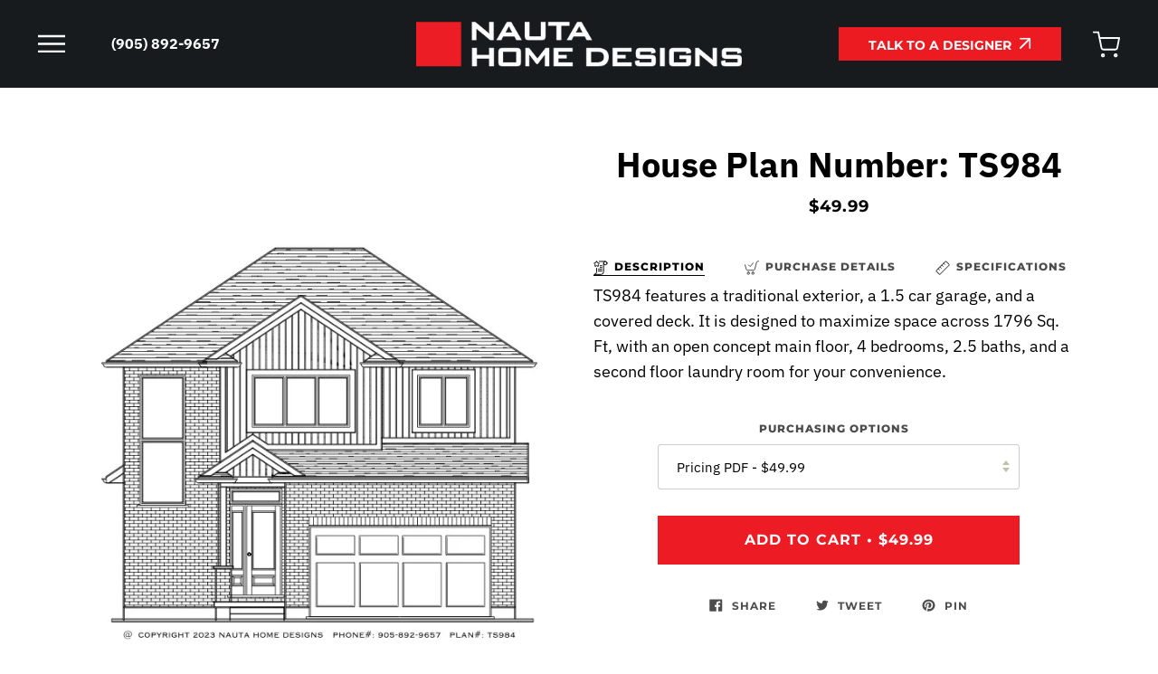

--- FILE ---
content_type: text/html; charset=utf-8
request_url: https://www.nautahomedesigns.com/products/ts984
body_size: 33948
content:
<!doctype html>




<html
  class="no-js"
  lang="en"
  
><!-- Hotjar Tracking Code for Nauta Home Designs -->
  <script>
    (function(h,o,t,j,a,r){
        h.hj=h.hj||function(){(h.hj.q=h.hj.q||[]).push(arguments)};
        h._hjSettings={hjid:5163735,hjsv:6};
        a=o.getElementsByTagName('head')[0];
        r=o.createElement('script');r.async=1;
        r.src=t+h._hjSettings.hjid+j+h._hjSettings.hjsv;
        a.appendChild(r);
    })(window,document,'https://static.hotjar.com/c/hotjar-','.js?sv=');
  </script>
  <head>
 
<!-- Google Tag Manager -->
<script>(function(w,d,s,l,i){w[l]=w[l]||[];w[l].push({'gtm.start':
new Date().getTime(),event:'gtm.js'});var f=d.getElementsByTagName(s)[0],
j=d.createElement(s),dl=l!='dataLayer'?'&l='+l:'';j.async=true;j.src=
'https://www.googletagmanager.com/gtm.js?id='+i+dl;f.parentNode.insertBefore(j,f);
})(window,document,'script','dataLayer','GTM-MPCG4MPF');</script>
<!-- End Google Tag Manager -->
    <meta charset="utf-8">
    <meta http-equiv="X-UA-Compatible" content="IE=edge,chrome=1">
    <meta name="viewport" content="width=device-width,initial-scale=1,viewport-fit=cover">
    <meta name="theme-color" content="#979375"><link rel="canonical" href="https://www.nautahomedesigns.com/products/ts984"><meta name="google-site-verification" content="D480uh3x0_3Ii4K35xi2U95GYxOWCyWjsQ8RLm45gUQ">
    <!-- ======================= Pipeline Theme V6.2.0 ========================= -->

    <link rel="preconnect" href="https://cdn.shopify.com" crossorigin>
    <link rel="preconnect" href="https://fonts.shopify.com" crossorigin>

    <link rel="preconnect" href="https://monorail-edge.shopifysvc.com" crossorigin>

    <link rel="preload" href="//www.nautahomedesigns.com/cdn/shop/t/25/assets/lazysizes.js?v=111431644619468174291742772089" as="script">
    <link rel="preload" href="//www.nautahomedesigns.com/cdn/shop/t/25/assets/vendor.js?v=174357195950707206411742772089" as="script">

    <meta name="software.goat" content="">

    
      <link rel="preload" href="//www.nautahomedesigns.com/cdn/shop/t/25/assets/theme.js?v=32446357929677602431742772089" as="script">
    

    <link rel="preload" href="//www.nautahomedesigns.com/cdn/shop/t/25/assets/theme.css?v=91263532256389010611768339312" as="style">

    
<link
        rel="preload"
        as="image"
        href="//www.nautahomedesigns.com/cdn/shop/files/FRONTELEVATIONPLOTPRESENTATION_small.jpg?v=1697205509"
        srcset="//www.nautahomedesigns.com/cdn/shop/files/FRONTELEVATIONPLOTPRESENTATION_550x.jpg?v=1697205509 550w,//www.nautahomedesigns.com/cdn/shop/files/FRONTELEVATIONPLOTPRESENTATION.jpg?v=1697205509 612w"
        sizes="
          (min-width: 768px), 50vw,
          100vw
        "
      >
    
<link rel="shortcut icon" href="//www.nautahomedesigns.com/cdn/shop/files/Screenshot_2024-04-09_at_9.19.33_PM_32x32.png?v=1712712001" type="image/png"><!-- Title and description ================================================ -->
    
    <title>
      

    TS984 - Custom Designed House Plan
&ndash; Nauta Home Designs

    </title><meta name="description" content="TS984 features a traditional exterior, a 1.5 car garage, and a covered deck. It is designed to maximize space across 1796 Sq. Ft, with an open concept main floor, 4 bedrooms, 2.5 baths, and a second floor laundry room for your convenience.">
    <!-- /snippets/social-meta-tags.liquid --><meta property="og:site_name" content="Nauta Home Designs">
<meta property="og:url" content="https://www.nautahomedesigns.com/products/ts984">
<meta property="og:title" content="TS984">
<meta property="og:type" content="product">
<meta property="og:description" content="TS984 features a traditional exterior, a 1.5 car garage, and a covered deck. It is designed to maximize space across 1796 Sq. Ft, with an open concept main floor, 4 bedrooms, 2.5 baths, and a second floor laundry room for your convenience."><meta property="og:price:amount" content="49.99">
  <meta property="og:price:currency" content="CAD">
      <meta property="og:image" content="http://www.nautahomedesigns.com/cdn/shop/files/FRONTELEVATIONPLOTPRESENTATION.jpg?v=1697205509">
      <meta property="og:image:secure_url" content="https://www.nautahomedesigns.com/cdn/shop/files/FRONTELEVATIONPLOTPRESENTATION.jpg?v=1697205509">
      <meta property="og:image:height" content="792">
      <meta property="og:image:width" content="612">
      <meta property="og:image" content="http://www.nautahomedesigns.com/cdn/shop/files/1STFLOORPLANPLOTPRESENTATION.jpg?v=1697205509">
      <meta property="og:image:secure_url" content="https://www.nautahomedesigns.com/cdn/shop/files/1STFLOORPLANPLOTPRESENTATION.jpg?v=1697205509">
      <meta property="og:image:height" content="792">
      <meta property="og:image:width" content="612">
      <meta property="og:image" content="http://www.nautahomedesigns.com/cdn/shop/files/2NDFLOORPLANPLOTPRESENTATION.jpg?v=1697205509">
      <meta property="og:image:secure_url" content="https://www.nautahomedesigns.com/cdn/shop/files/2NDFLOORPLANPLOTPRESENTATION.jpg?v=1697205509">
      <meta property="og:image:height" content="792">
      <meta property="og:image:width" content="612">
<meta property="twitter:image" content="http://www.nautahomedesigns.com/cdn/shop/files/FRONTELEVATIONPLOTPRESENTATION_1200x1200.jpg?v=1697205509">

<meta name="twitter:site" content="@">
<meta name="twitter:card" content="summary_large_image">
<meta name="twitter:title" content="TS984">
<meta name="twitter:description" content="TS984 features a traditional exterior, a 1.5 car garage, and a covered deck. It is designed to maximize space across 1796 Sq. Ft, with an open concept main floor, 4 bedrooms, 2.5 baths, and a second floor laundry room for your convenience.">
<!-- CSS ================================================================== -->

    <link href="//www.nautahomedesigns.com/cdn/shop/t/25/assets/font-settings.css?v=161338579167833933351765052749" rel="stylesheet" type="text/css" media="all" />

    
<style data-shopify>

:root {
/* ================ Spinner ================ */
--SPINNER: url(//www.nautahomedesigns.com/cdn/shop/t/25/assets/spinner.gif?v=74017169589876499871742772089);

/* ================ Product video ================ */

--COLOR-VIDEO-BG: #f2f2f2;


/* ================ Color Variables ================ */

/* === Backgrounds ===*/
--COLOR-BG: #ffffff;
--COLOR-BG-ACCENT: #c1b3a5;

/* === Text colors ===*/
--COLOR-TEXT-DARK: #000000;
--COLOR-TEXT: #000000;
--COLOR-TEXT-LIGHT: #4d4d4d;

/* === Bright color ===*/
--COLOR-PRIMARY: #e5001c;
--COLOR-PRIMARY-HOVER: #990013;
--COLOR-PRIMARY-FADE: rgba(229, 0, 28, 0.05);
--COLOR-PRIMARY-FADE-HOVER: rgba(229, 0, 28, 0.1);--COLOR-PRIMARY-OPPOSITE: #ffffff;

/* === Secondary/link Color ===*/
--COLOR-SECONDARY: #979375;
--COLOR-SECONDARY-HOVER: #7b7544;
--COLOR-SECONDARY-FADE: rgba(151, 147, 117, 0.05);
--COLOR-SECONDARY-FADE-HOVER: rgba(151, 147, 117, 0.1);--COLOR-SECONDARY-OPPOSITE: #000000;

/* === Shades of grey ===*/
--COLOR-A5:  rgba(0, 0, 0, 0.05);
--COLOR-A10: rgba(0, 0, 0, 0.1);
--COLOR-A20: rgba(0, 0, 0, 0.2);
--COLOR-A35: rgba(0, 0, 0, 0.35);
--COLOR-A50: rgba(0, 0, 0, 0.5);
--COLOR-A80: rgba(0, 0, 0, 0.8);
--COLOR-A90: rgba(0, 0, 0, 0.9);
--COLOR-A95: rgba(0, 0, 0, 0.95);


/* ================ Inverted Color Variables ================ */

--INVERSE-BG: #000000;
--INVERSE-BG-ACCENT: #000000;

/* === Text colors ===*/
--INVERSE-TEXT-DARK: #ffffff;
--INVERSE-TEXT: #faf9f6;
--INVERSE-TEXT-LIGHT: #afaeac;

/* === Bright color ===*/
--INVERSE-PRIMARY: #933c36;
--INVERSE-PRIMARY-HOVER: #641d18;
--INVERSE-PRIMARY-FADE: rgba(147, 60, 54, 0.05);
--INVERSE-PRIMARY-FADE-HOVER: rgba(147, 60, 54, 0.1);--INVERSE-PRIMARY-OPPOSITE: #ffffff;


/* === Second Color ===*/
--INVERSE-SECONDARY: #979375;
--INVERSE-SECONDARY-HOVER: #7b7544;
--INVERSE-SECONDARY-FADE: rgba(151, 147, 117, 0.05);
--INVERSE-SECONDARY-FADE-HOVER: rgba(151, 147, 117, 0.1);--INVERSE-SECONDARY-OPPOSITE: #000000;


/* === Shades of grey ===*/
--INVERSE-A5:  rgba(250, 249, 246, 0.05);
--INVERSE-A10: rgba(250, 249, 246, 0.1);
--INVERSE-A20: rgba(250, 249, 246, 0.2);
--INVERSE-A35: rgba(250, 249, 246, 0.3);
--INVERSE-A80: rgba(250, 249, 246, 0.8);
--INVERSE-A90: rgba(250, 249, 246, 0.9);
--INVERSE-A95: rgba(250, 249, 246, 0.95);


/* === Account Bar ===*/
--COLOR-ANNOUNCEMENT-BG: #3c464a;
--COLOR-ANNOUNCEMENT-TEXT: #ffffff;

/* === Nav and dropdown link background ===*/
--COLOR-NAV: #000000;
--COLOR-NAV-TEXT: #ffffff;
--COLOR-NAV-BORDER: #27291c;
--COLOR-NAV-A10: rgba(255, 255, 255, 0.1);
--COLOR-NAV-A50: rgba(255, 255, 255, 0.5);
--COLOR-HIGHLIGHT-LINK: #ffffff;

/* === Site Footer ===*/
--COLOR-FOOTER-BG: #c1b3a5;
--COLOR-FOOTER-TEXT: #faf9f6;
--COLOR-FOOTER-A5: rgba(250, 249, 246, 0.05);
--COLOR-FOOTER-A15: rgba(250, 249, 246, 0.15);
--COLOR-FOOTER-A90: rgba(250, 249, 246, 0.9);

/* === Products ===*/
--PRODUCT-GRID-ASPECT-RATIO: 50.0%;

/* === Product badges ===*/
--COLOR-BADGE: #faf9f6;
--COLOR-BADGE-TEXT: #27291c;

/* === disabled form colors ===*/
--COLOR-DISABLED-BG: #e6e6e6;
--COLOR-DISABLED-TEXT: #a6a6a6;

--INVERSE-DISABLED-BG: #191919;
--INVERSE-DISABLED-TEXT: #585756;

/* === Button Radius === */
--BUTTON-RADIUS: 0px;


/* ================ Typography ================ */

--FONT-STACK-BODY: "IBM Plex Sans", sans-serif;
--FONT-STYLE-BODY: normal;
--FONT-WEIGHT-BODY: 400;
--FONT-WEIGHT-BODY-BOLD: 500;
--FONT-ADJUST-BODY: 0.9;

--FONT-STACK-HEADING: "IBM Plex Sans", sans-serif;
--FONT-STYLE-HEADING: normal;
--FONT-WEIGHT-HEADING: 700;
--FONT-WEIGHT-HEADING-BOLD: 700;
--FONT-ADJUST-HEADING: 1.2;

  --FONT-HEADING-SPACE: initial;
  --FONT-HEADING-CAPS: initial;


--FONT-STACK-ACCENT: Montserrat, sans-serif;
--FONT-STYLE-ACCENT: normal;
--FONT-WEIGHT-ACCENT: 700;
--FONT-WEIGHT-ACCENT-BOLD: 800;
--FONT-ADJUST-ACCENT: 1.0;

--ICO-SELECT: url('//www.nautahomedesigns.com/cdn/shop/t/25/assets/ico-select.svg?v=128601675778644712891742772089');

--URL-ZOOM: url('//www.nautahomedesigns.com/cdn/shop/t/25/assets/cursor-zoom.svg?v=62094751757162256821742772089');
--URL-ZOOM-2X: url('//www.nautahomedesigns.com/cdn/shop/t/25/assets/cursor-zoom-2x.svg?v=75342415213450007151742772089');

/* ================ Photo correction ================ */
--PHOTO-CORRECTION: 100%;



}

</style>

    <link href="//www.nautahomedesigns.com/cdn/shop/t/25/assets/theme.css?v=91263532256389010611768339312" rel="stylesheet" type="text/css" media="all" />

    <script>
    document.documentElement.className = document.documentElement.className.replace('no-js', 'js');
    let root = '/';
    if (root[root.length - 1] !== '/') {
      root = `${root}/`;
    }
    var theme = {
      routes: {
        root_url: root,
        cart: '/cart',
        cart_add_url: '/cart/add',
        product_recommendations_url: '/recommendations/products',
        account_addresses_url: '/account/addresses'
      },
      assets: {
        photoswipe: '//www.nautahomedesigns.com/cdn/shop/t/25/assets/photoswipe.js?v=127104016560770043431742772089',
        smoothscroll: '//www.nautahomedesigns.com/cdn/shop/t/25/assets/smoothscroll.js?v=37906625415260927261742772089',
        swatches: '//www.nautahomedesigns.com/cdn/shop/t/25/assets/swatches.json?v=108064614341237913191742772089',
        noImage: '//www.nautahomedesigns.com/cdn/shopifycloud/storefront/assets/no-image-2048-a2addb12.gif',
        base: '//www.nautahomedesigns.com/cdn/shop/t/25/assets/'
      },
      strings: {
        swatchesKey: "Color, Colour",     
        addToCart: "Add to Cart",
        estimateShipping: "Estimate shipping",
        noShippingAvailable: "We do not ship to this destination.",
        free: "Free",
        from: "From",
        preOrder: "Pre-order",
        soldOut: "Sold Out",
        sale: "Sale",
        subscription: "Subscription",
        unavailable: "Unavailable",
        unitPrice: "Unit price",
        unitPriceSeparator: "per",        
        stockout: "All available stock is in cart",
        products: "Products",
        pages: "Pages",
        collections: "Collections",
        resultsFor: "Results for",
        noResultsFor: "No results for",
        articles: "Articles"
      },
      settings: {
        badge_sale_type: "dollar",
        search_products: true,
        search_collections: true,
        search_pages: false,
        search_articles: false,
        animate_hover: true,
        animate_scroll: true
      },
      info: {
        name: 'pipeline'
      },
      moneyFormat: "${{amount}}",
      version: '6.2.0'
    }
    let windowInnerHeight = window.innerHeight;
    document.documentElement.style.setProperty('--full-screen', `${windowInnerHeight}px`);
    document.documentElement.style.setProperty('--three-quarters', `${windowInnerHeight * 0.75}px`);
    document.documentElement.style.setProperty('--two-thirds', `${windowInnerHeight * 0.66}px`);
    document.documentElement.style.setProperty('--one-half', `${windowInnerHeight * 0.5}px`);
    document.documentElement.style.setProperty('--one-third', `${windowInnerHeight * 0.33}px`);
    document.documentElement.style.setProperty('--one-fifth', `${windowInnerHeight * 0.2}px`);

    window.lazySizesConfig = window.lazySizesConfig || {};
    window.lazySizesConfig.loadHidden = false;
    </script><!-- Theme Javascript ============================================================== -->
    <script src="//www.nautahomedesigns.com/cdn/shop/t/25/assets/lazysizes.js?v=111431644619468174291742772089" async="async"></script>
    <script src="//www.nautahomedesigns.com/cdn/shop/t/25/assets/vendor.js?v=174357195950707206411742772089" defer="defer"></script>

    

    
      <script src="//www.nautahomedesigns.com/cdn/shop/t/25/assets/theme.js?v=32446357929677602431742772089" defer="defer"></script>
    

    <script src="//www.nautahomedesigns.com/cdn/shop/t/25/assets/custom.js?v=114351550660531789541744649764" defer="async"></script>

    <script>
      (function () {
        function onPageShowEvents() {
          if ('requestIdleCallback' in window) {
            requestIdleCallback(initCartEvent)
          } else {
            initCartEvent()
          }
          function initCartEvent(){
            document.documentElement.dispatchEvent(new CustomEvent('theme:cart:init', {
              bubbles: true
            }));
          }
        };
        window.onpageshow = onPageShowEvents;
      })();
    </script>

    <script type="text/javascript">
      if (window.MSInputMethodContext && document.documentMode) {
        var scripts = document.getElementsByTagName('script')[0];
        var polyfill = document.createElement("script");
        polyfill.defer = true;
        polyfill.src = "//www.nautahomedesigns.com/cdn/shop/t/25/assets/ie11.js?v=144489047535103983231742772089";

        scripts.parentNode.insertBefore(polyfill, scripts);
      }
    </script>

    <!-- Shopify app scripts =========================================================== -->
    <script>window.performance && window.performance.mark && window.performance.mark('shopify.content_for_header.start');</script><meta name="google-site-verification" content="fv3Qnez8QH0J7vQ3UaXZX2lmCrlpJyuJxCx3S0_SlyU">
<meta id="shopify-digital-wallet" name="shopify-digital-wallet" content="/9538895923/digital_wallets/dialog">
<meta name="shopify-checkout-api-token" content="4057400f9fe13815bd49031c1383f6a3">
<meta id="in-context-paypal-metadata" data-shop-id="9538895923" data-venmo-supported="false" data-environment="production" data-locale="en_US" data-paypal-v4="true" data-currency="CAD">
<link rel="alternate" type="application/json+oembed" href="https://www.nautahomedesigns.com/products/ts984.oembed">
<script async="async" src="/checkouts/internal/preloads.js?locale=en-CA"></script>
<link rel="preconnect" href="https://shop.app" crossorigin="anonymous">
<script async="async" src="https://shop.app/checkouts/internal/preloads.js?locale=en-CA&shop_id=9538895923" crossorigin="anonymous"></script>
<script id="apple-pay-shop-capabilities" type="application/json">{"shopId":9538895923,"countryCode":"CA","currencyCode":"CAD","merchantCapabilities":["supports3DS"],"merchantId":"gid:\/\/shopify\/Shop\/9538895923","merchantName":"Nauta Home Designs","requiredBillingContactFields":["postalAddress","email","phone"],"requiredShippingContactFields":["postalAddress","email","phone"],"shippingType":"shipping","supportedNetworks":["visa","masterCard","amex","discover","interac","jcb"],"total":{"type":"pending","label":"Nauta Home Designs","amount":"1.00"},"shopifyPaymentsEnabled":true,"supportsSubscriptions":true}</script>
<script id="shopify-features" type="application/json">{"accessToken":"4057400f9fe13815bd49031c1383f6a3","betas":["rich-media-storefront-analytics"],"domain":"www.nautahomedesigns.com","predictiveSearch":true,"shopId":9538895923,"locale":"en"}</script>
<script>var Shopify = Shopify || {};
Shopify.shop = "nauta-home-designs.myshopify.com";
Shopify.locale = "en";
Shopify.currency = {"active":"CAD","rate":"1.0"};
Shopify.country = "CA";
Shopify.theme = {"name":"NAUTA Home Designs - 1.7","id":130822373470,"schema_name":"Pipeline","schema_version":"6.2.0","theme_store_id":739,"role":"main"};
Shopify.theme.handle = "null";
Shopify.theme.style = {"id":null,"handle":null};
Shopify.cdnHost = "www.nautahomedesigns.com/cdn";
Shopify.routes = Shopify.routes || {};
Shopify.routes.root = "/";</script>
<script type="module">!function(o){(o.Shopify=o.Shopify||{}).modules=!0}(window);</script>
<script>!function(o){function n(){var o=[];function n(){o.push(Array.prototype.slice.apply(arguments))}return n.q=o,n}var t=o.Shopify=o.Shopify||{};t.loadFeatures=n(),t.autoloadFeatures=n()}(window);</script>
<script>
  window.ShopifyPay = window.ShopifyPay || {};
  window.ShopifyPay.apiHost = "shop.app\/pay";
  window.ShopifyPay.redirectState = null;
</script>
<script id="shop-js-analytics" type="application/json">{"pageType":"product"}</script>
<script defer="defer" async type="module" src="//www.nautahomedesigns.com/cdn/shopifycloud/shop-js/modules/v2/client.init-shop-cart-sync_C5BV16lS.en.esm.js"></script>
<script defer="defer" async type="module" src="//www.nautahomedesigns.com/cdn/shopifycloud/shop-js/modules/v2/chunk.common_CygWptCX.esm.js"></script>
<script type="module">
  await import("//www.nautahomedesigns.com/cdn/shopifycloud/shop-js/modules/v2/client.init-shop-cart-sync_C5BV16lS.en.esm.js");
await import("//www.nautahomedesigns.com/cdn/shopifycloud/shop-js/modules/v2/chunk.common_CygWptCX.esm.js");

  window.Shopify.SignInWithShop?.initShopCartSync?.({"fedCMEnabled":true,"windoidEnabled":true});

</script>
<script defer="defer" async type="module" src="//www.nautahomedesigns.com/cdn/shopifycloud/shop-js/modules/v2/client.payment-terms_CZxnsJam.en.esm.js"></script>
<script defer="defer" async type="module" src="//www.nautahomedesigns.com/cdn/shopifycloud/shop-js/modules/v2/chunk.common_CygWptCX.esm.js"></script>
<script defer="defer" async type="module" src="//www.nautahomedesigns.com/cdn/shopifycloud/shop-js/modules/v2/chunk.modal_D71HUcav.esm.js"></script>
<script type="module">
  await import("//www.nautahomedesigns.com/cdn/shopifycloud/shop-js/modules/v2/client.payment-terms_CZxnsJam.en.esm.js");
await import("//www.nautahomedesigns.com/cdn/shopifycloud/shop-js/modules/v2/chunk.common_CygWptCX.esm.js");
await import("//www.nautahomedesigns.com/cdn/shopifycloud/shop-js/modules/v2/chunk.modal_D71HUcav.esm.js");

  
</script>
<script>
  window.Shopify = window.Shopify || {};
  if (!window.Shopify.featureAssets) window.Shopify.featureAssets = {};
  window.Shopify.featureAssets['shop-js'] = {"shop-cart-sync":["modules/v2/client.shop-cart-sync_ZFArdW7E.en.esm.js","modules/v2/chunk.common_CygWptCX.esm.js"],"init-fed-cm":["modules/v2/client.init-fed-cm_CmiC4vf6.en.esm.js","modules/v2/chunk.common_CygWptCX.esm.js"],"shop-button":["modules/v2/client.shop-button_tlx5R9nI.en.esm.js","modules/v2/chunk.common_CygWptCX.esm.js"],"shop-cash-offers":["modules/v2/client.shop-cash-offers_DOA2yAJr.en.esm.js","modules/v2/chunk.common_CygWptCX.esm.js","modules/v2/chunk.modal_D71HUcav.esm.js"],"init-windoid":["modules/v2/client.init-windoid_sURxWdc1.en.esm.js","modules/v2/chunk.common_CygWptCX.esm.js"],"shop-toast-manager":["modules/v2/client.shop-toast-manager_ClPi3nE9.en.esm.js","modules/v2/chunk.common_CygWptCX.esm.js"],"init-shop-email-lookup-coordinator":["modules/v2/client.init-shop-email-lookup-coordinator_B8hsDcYM.en.esm.js","modules/v2/chunk.common_CygWptCX.esm.js"],"init-shop-cart-sync":["modules/v2/client.init-shop-cart-sync_C5BV16lS.en.esm.js","modules/v2/chunk.common_CygWptCX.esm.js"],"avatar":["modules/v2/client.avatar_BTnouDA3.en.esm.js"],"pay-button":["modules/v2/client.pay-button_FdsNuTd3.en.esm.js","modules/v2/chunk.common_CygWptCX.esm.js"],"init-customer-accounts":["modules/v2/client.init-customer-accounts_DxDtT_ad.en.esm.js","modules/v2/client.shop-login-button_C5VAVYt1.en.esm.js","modules/v2/chunk.common_CygWptCX.esm.js","modules/v2/chunk.modal_D71HUcav.esm.js"],"init-shop-for-new-customer-accounts":["modules/v2/client.init-shop-for-new-customer-accounts_ChsxoAhi.en.esm.js","modules/v2/client.shop-login-button_C5VAVYt1.en.esm.js","modules/v2/chunk.common_CygWptCX.esm.js","modules/v2/chunk.modal_D71HUcav.esm.js"],"shop-login-button":["modules/v2/client.shop-login-button_C5VAVYt1.en.esm.js","modules/v2/chunk.common_CygWptCX.esm.js","modules/v2/chunk.modal_D71HUcav.esm.js"],"init-customer-accounts-sign-up":["modules/v2/client.init-customer-accounts-sign-up_CPSyQ0Tj.en.esm.js","modules/v2/client.shop-login-button_C5VAVYt1.en.esm.js","modules/v2/chunk.common_CygWptCX.esm.js","modules/v2/chunk.modal_D71HUcav.esm.js"],"shop-follow-button":["modules/v2/client.shop-follow-button_Cva4Ekp9.en.esm.js","modules/v2/chunk.common_CygWptCX.esm.js","modules/v2/chunk.modal_D71HUcav.esm.js"],"checkout-modal":["modules/v2/client.checkout-modal_BPM8l0SH.en.esm.js","modules/v2/chunk.common_CygWptCX.esm.js","modules/v2/chunk.modal_D71HUcav.esm.js"],"lead-capture":["modules/v2/client.lead-capture_Bi8yE_yS.en.esm.js","modules/v2/chunk.common_CygWptCX.esm.js","modules/v2/chunk.modal_D71HUcav.esm.js"],"shop-login":["modules/v2/client.shop-login_D6lNrXab.en.esm.js","modules/v2/chunk.common_CygWptCX.esm.js","modules/v2/chunk.modal_D71HUcav.esm.js"],"payment-terms":["modules/v2/client.payment-terms_CZxnsJam.en.esm.js","modules/v2/chunk.common_CygWptCX.esm.js","modules/v2/chunk.modal_D71HUcav.esm.js"]};
</script>
<script>(function() {
  var isLoaded = false;
  function asyncLoad() {
    if (isLoaded) return;
    isLoaded = true;
    var urls = ["https:\/\/cloudsearch-1f874.kxcdn.com\/shopify.js?srp=\/a\/search\u0026filtersEnabled=1\u0026shop=nauta-home-designs.myshopify.com","\/\/swymv3free-01.azureedge.net\/code\/swym-shopify.js?shop=nauta-home-designs.myshopify.com","\/\/cdn.shopify.com\/proxy\/9c5a6350247bd6d2c89f8c106ce9ca4f1f19640acabda576413beff3952fc1aa\/bucket.useifsapp.com\/theme-files-min\/js\/ifs-script-tag-min.js?v=2\u0026shop=nauta-home-designs.myshopify.com\u0026sp-cache-control=cHVibGljLCBtYXgtYWdlPTkwMA"];
    for (var i = 0; i < urls.length; i++) {
      var s = document.createElement('script');
      s.type = 'text/javascript';
      s.async = true;
      s.src = urls[i];
      var x = document.getElementsByTagName('script')[0];
      x.parentNode.insertBefore(s, x);
    }
  };
  if(window.attachEvent) {
    window.attachEvent('onload', asyncLoad);
  } else {
    window.addEventListener('load', asyncLoad, false);
  }
})();</script>
<script id="__st">var __st={"a":9538895923,"offset":-18000,"reqid":"831bcc9b-7125-4829-a0f9-aa45eef23338-1768796311","pageurl":"www.nautahomedesigns.com\/products\/ts984","u":"be5742872665","p":"product","rtyp":"product","rid":6834234130526};</script>
<script>window.ShopifyPaypalV4VisibilityTracking = true;</script>
<script id="captcha-bootstrap">!function(){'use strict';const t='contact',e='account',n='new_comment',o=[[t,t],['blogs',n],['comments',n],[t,'customer']],c=[[e,'customer_login'],[e,'guest_login'],[e,'recover_customer_password'],[e,'create_customer']],r=t=>t.map((([t,e])=>`form[action*='/${t}']:not([data-nocaptcha='true']) input[name='form_type'][value='${e}']`)).join(','),a=t=>()=>t?[...document.querySelectorAll(t)].map((t=>t.form)):[];function s(){const t=[...o],e=r(t);return a(e)}const i='password',u='form_key',d=['recaptcha-v3-token','g-recaptcha-response','h-captcha-response',i],f=()=>{try{return window.sessionStorage}catch{return}},m='__shopify_v',_=t=>t.elements[u];function p(t,e,n=!1){try{const o=window.sessionStorage,c=JSON.parse(o.getItem(e)),{data:r}=function(t){const{data:e,action:n}=t;return t[m]||n?{data:e,action:n}:{data:t,action:n}}(c);for(const[e,n]of Object.entries(r))t.elements[e]&&(t.elements[e].value=n);n&&o.removeItem(e)}catch(o){console.error('form repopulation failed',{error:o})}}const l='form_type',E='cptcha';function T(t){t.dataset[E]=!0}const w=window,h=w.document,L='Shopify',v='ce_forms',y='captcha';let A=!1;((t,e)=>{const n=(g='f06e6c50-85a8-45c8-87d0-21a2b65856fe',I='https://cdn.shopify.com/shopifycloud/storefront-forms-hcaptcha/ce_storefront_forms_captcha_hcaptcha.v1.5.2.iife.js',D={infoText:'Protected by hCaptcha',privacyText:'Privacy',termsText:'Terms'},(t,e,n)=>{const o=w[L][v],c=o.bindForm;if(c)return c(t,g,e,D).then(n);var r;o.q.push([[t,g,e,D],n]),r=I,A||(h.body.append(Object.assign(h.createElement('script'),{id:'captcha-provider',async:!0,src:r})),A=!0)});var g,I,D;w[L]=w[L]||{},w[L][v]=w[L][v]||{},w[L][v].q=[],w[L][y]=w[L][y]||{},w[L][y].protect=function(t,e){n(t,void 0,e),T(t)},Object.freeze(w[L][y]),function(t,e,n,w,h,L){const[v,y,A,g]=function(t,e,n){const i=e?o:[],u=t?c:[],d=[...i,...u],f=r(d),m=r(i),_=r(d.filter((([t,e])=>n.includes(e))));return[a(f),a(m),a(_),s()]}(w,h,L),I=t=>{const e=t.target;return e instanceof HTMLFormElement?e:e&&e.form},D=t=>v().includes(t);t.addEventListener('submit',(t=>{const e=I(t);if(!e)return;const n=D(e)&&!e.dataset.hcaptchaBound&&!e.dataset.recaptchaBound,o=_(e),c=g().includes(e)&&(!o||!o.value);(n||c)&&t.preventDefault(),c&&!n&&(function(t){try{if(!f())return;!function(t){const e=f();if(!e)return;const n=_(t);if(!n)return;const o=n.value;o&&e.removeItem(o)}(t);const e=Array.from(Array(32),(()=>Math.random().toString(36)[2])).join('');!function(t,e){_(t)||t.append(Object.assign(document.createElement('input'),{type:'hidden',name:u})),t.elements[u].value=e}(t,e),function(t,e){const n=f();if(!n)return;const o=[...t.querySelectorAll(`input[type='${i}']`)].map((({name:t})=>t)),c=[...d,...o],r={};for(const[a,s]of new FormData(t).entries())c.includes(a)||(r[a]=s);n.setItem(e,JSON.stringify({[m]:1,action:t.action,data:r}))}(t,e)}catch(e){console.error('failed to persist form',e)}}(e),e.submit())}));const S=(t,e)=>{t&&!t.dataset[E]&&(n(t,e.some((e=>e===t))),T(t))};for(const o of['focusin','change'])t.addEventListener(o,(t=>{const e=I(t);D(e)&&S(e,y())}));const B=e.get('form_key'),M=e.get(l),P=B&&M;t.addEventListener('DOMContentLoaded',(()=>{const t=y();if(P)for(const e of t)e.elements[l].value===M&&p(e,B);[...new Set([...A(),...v().filter((t=>'true'===t.dataset.shopifyCaptcha))])].forEach((e=>S(e,t)))}))}(h,new URLSearchParams(w.location.search),n,t,e,['guest_login'])})(!0,!0)}();</script>
<script integrity="sha256-4kQ18oKyAcykRKYeNunJcIwy7WH5gtpwJnB7kiuLZ1E=" data-source-attribution="shopify.loadfeatures" defer="defer" src="//www.nautahomedesigns.com/cdn/shopifycloud/storefront/assets/storefront/load_feature-a0a9edcb.js" crossorigin="anonymous"></script>
<script crossorigin="anonymous" defer="defer" src="//www.nautahomedesigns.com/cdn/shopifycloud/storefront/assets/shopify_pay/storefront-65b4c6d7.js?v=20250812"></script>
<script data-source-attribution="shopify.dynamic_checkout.dynamic.init">var Shopify=Shopify||{};Shopify.PaymentButton=Shopify.PaymentButton||{isStorefrontPortableWallets:!0,init:function(){window.Shopify.PaymentButton.init=function(){};var t=document.createElement("script");t.src="https://www.nautahomedesigns.com/cdn/shopifycloud/portable-wallets/latest/portable-wallets.en.js",t.type="module",document.head.appendChild(t)}};
</script>
<script data-source-attribution="shopify.dynamic_checkout.buyer_consent">
  function portableWalletsHideBuyerConsent(e){var t=document.getElementById("shopify-buyer-consent"),n=document.getElementById("shopify-subscription-policy-button");t&&n&&(t.classList.add("hidden"),t.setAttribute("aria-hidden","true"),n.removeEventListener("click",e))}function portableWalletsShowBuyerConsent(e){var t=document.getElementById("shopify-buyer-consent"),n=document.getElementById("shopify-subscription-policy-button");t&&n&&(t.classList.remove("hidden"),t.removeAttribute("aria-hidden"),n.addEventListener("click",e))}window.Shopify?.PaymentButton&&(window.Shopify.PaymentButton.hideBuyerConsent=portableWalletsHideBuyerConsent,window.Shopify.PaymentButton.showBuyerConsent=portableWalletsShowBuyerConsent);
</script>
<script data-source-attribution="shopify.dynamic_checkout.cart.bootstrap">document.addEventListener("DOMContentLoaded",(function(){function t(){return document.querySelector("shopify-accelerated-checkout-cart, shopify-accelerated-checkout")}if(t())Shopify.PaymentButton.init();else{new MutationObserver((function(e,n){t()&&(Shopify.PaymentButton.init(),n.disconnect())})).observe(document.body,{childList:!0,subtree:!0})}}));
</script>
<link id="shopify-accelerated-checkout-styles" rel="stylesheet" media="screen" href="https://www.nautahomedesigns.com/cdn/shopifycloud/portable-wallets/latest/accelerated-checkout-backwards-compat.css" crossorigin="anonymous">
<style id="shopify-accelerated-checkout-cart">
        #shopify-buyer-consent {
  margin-top: 1em;
  display: inline-block;
  width: 100%;
}

#shopify-buyer-consent.hidden {
  display: none;
}

#shopify-subscription-policy-button {
  background: none;
  border: none;
  padding: 0;
  text-decoration: underline;
  font-size: inherit;
  cursor: pointer;
}

#shopify-subscription-policy-button::before {
  box-shadow: none;
}

      </style>

<script>window.performance && window.performance.mark && window.performance.mark('shopify.content_for_header.end');</script>
    <!-- Google tag (gtag.js) -->
    <script async src="https://www.googletagmanager.com/gtag/js?id=AW-978050128"></script>
    <script>
      window.dataLayer = window.dataLayer || [];
      function gtag(){dataLayer.push(arguments);}
      gtag('js', new Date());

      gtag('config', 'AW-978050128');
    </script>
    <!-- Event snippet for Submit Quote Form conversion page -->
    <script>
      gtag('event', 'conversion', {'send_to': 'AW-978050128/DLSNCNzCpIcYENC4r9ID'});
    </script>
    <!-- Google tag (gtag.js) -->
    <script async src="https://www.googletagmanager.com/gtag/js?id=G-BWF4Z3X2ET"></script>
    <script>
      window.dataLayer = window.dataLayer || [];
      function gtag(){dataLayer.push(arguments);}
      gtag('js', new Date());

      gtag('config', 'G-BWF4Z3X2ET');
    </script>
  <!-- BEGIN app block: shopify://apps/ecomposer-builder/blocks/app-embed/a0fc26e1-7741-4773-8b27-39389b4fb4a0 --><!-- DNS Prefetch & Preconnect -->
<link rel="preconnect" href="https://cdn.ecomposer.app" crossorigin>
<link rel="dns-prefetch" href="https://cdn.ecomposer.app">

<link rel="prefetch" href="https://cdn.ecomposer.app/vendors/css/ecom-swiper@11.css" as="style">
<link rel="prefetch" href="https://cdn.ecomposer.app/vendors/js/ecom-swiper@11.0.5.js" as="script">
<link rel="prefetch" href="https://cdn.ecomposer.app/vendors/js/ecom_modal.js" as="script">

<!-- Global CSS --><!--ECOM-EMBED-->
  <style id="ecom-global-css" class="ecom-global-css">/**ECOM-INSERT-CSS**/.ecom-section > div.core__row--columns, .ecom-section>.ecom-inner{max-width: 1200px;}.ecom-column>div.core__column--wrapper, .ec-flex-wp{padding: 20px;}div.core__blocks--body>div.ecom-block.elmspace:not(:first-child), .core__group--body>div.ecom-block.elmspace:not(:first-child), div.core__blocks--body>.ec-flex-wp.elmspace:not(:first-child), .core__blocks>div.ecom-block.elmspace:not(:first-child){margin-top: 20px;}:root{--ecom-global-container-width:1200px;--ecom-global-colunm-gap:20px;--ecom-global-elements-space:20px;--ecom-global-colors-primary:#ffffff;--ecom-global-colors-secondary:#ffffff;--ecom-global-colors-text:#ffffff;--ecom-global-colors-accent:#ffffff;--ecom-global-typography-h1-font-weight:600;--ecom-global-typography-h1-font-size:72px;--ecom-global-typography-h1-line-height:90px;--ecom-global-typography-h1-letter-spacing:-0.02em;--ecom-global-typography-h2-font-weight:600;--ecom-global-typography-h2-font-size:60px;--ecom-global-typography-h2-line-height:72px;--ecom-global-typography-h2-letter-spacing:-0.02em;--ecom-global-typography-h3-font-weight:600;--ecom-global-typography-h3-font-size:48px;--ecom-global-typography-h3-line-height:60px;--ecom-global-typography-h3-letter-spacing:-0.02em;--ecom-global-typography-h4-font-weight:600;--ecom-global-typography-h4-font-size:36px;--ecom-global-typography-h4-line-height:44px;--ecom-global-typography-h4-letter-spacing:-0.02em;--ecom-global-typography-h5-font-weight:600;--ecom-global-typography-h5-font-size:30px;--ecom-global-typography-h5-line-height:38px;--ecom-global-typography-h6-font-weight:600;--ecom-global-typography-h6-font-size:24px;--ecom-global-typography-h6-line-height:32px;--ecom-global-typography-h7-font-weight:400;--ecom-global-typography-h7-font-size:18px;--ecom-global-typography-h7-line-height:28px;}</style>
  <!--/ECOM-EMBED--><!-- Custom CSS & JS --><!-- Open Graph Meta Tags for Pages --><!-- Critical Inline Styles -->
<style class="ecom-theme-helper">.ecom-animation{opacity:0}.ecom-animation.animate,.ecom-animation.ecom-animated{opacity:1}.ecom-cart-popup{display:grid;position:fixed;inset:0;z-index:9999999;align-content:center;padding:5px;justify-content:center;align-items:center;justify-items:center}.ecom-cart-popup::before{content:' ';position:absolute;background:#e5e5e5b3;inset:0}.ecom-ajax-loading{cursor:not-allowed;pointer-events:none;opacity:.6}#ecom-toast{visibility:hidden;max-width:50px;height:60px;margin:auto;background-color:#333;color:#fff;text-align:center;border-radius:2px;position:fixed;z-index:1;left:0;right:0;bottom:30px;font-size:17px;display:grid;grid-template-columns:50px auto;align-items:center;justify-content:start;align-content:center;justify-items:start}#ecom-toast.ecom-toast-show{visibility:visible;animation:ecomFadein .5s,ecomExpand .5s .5s,ecomStay 3s 1s,ecomShrink .5s 4s,ecomFadeout .5s 4.5s}#ecom-toast #ecom-toast-icon{width:50px;height:100%;box-sizing:border-box;background-color:#111;color:#fff;padding:5px}#ecom-toast .ecom-toast-icon-svg{width:100%;height:100%;position:relative;vertical-align:middle;margin:auto;text-align:center}#ecom-toast #ecom-toast-desc{color:#fff;padding:16px;overflow:hidden;white-space:nowrap}@media(max-width:768px){#ecom-toast #ecom-toast-desc{white-space:normal;min-width:250px}#ecom-toast{height:auto;min-height:60px}}.ecom__column-full-height{height:100%}@keyframes ecomFadein{from{bottom:0;opacity:0}to{bottom:30px;opacity:1}}@keyframes ecomExpand{from{min-width:50px}to{min-width:var(--ecom-max-width)}}@keyframes ecomStay{from{min-width:var(--ecom-max-width)}to{min-width:var(--ecom-max-width)}}@keyframes ecomShrink{from{min-width:var(--ecom-max-width)}to{min-width:50px}}@keyframes ecomFadeout{from{bottom:30px;opacity:1}to{bottom:60px;opacity:0}}</style>


<!-- EComposer Config Script -->
<script id="ecom-theme-helpers" async>
window.EComposer=window.EComposer||{};(function(){if(!this.configs)this.configs={};this.configs.ajax_cart={enable:false};this.customer=false;this.proxy_path='/apps/ecomposer-visual-page-builder';
this.popupScriptUrl='https://cdn.shopify.com/extensions/019b200c-ceec-7ac9-af95-28c32fd62de8/ecomposer-94/assets/ecom_popup.js';
this.routes={domain:'https://www.nautahomedesigns.com',root_url:'/',collections_url:'/collections',all_products_collection_url:'/collections/all',cart_url:'/cart',cart_add_url:'/cart/add',cart_change_url:'/cart/change',cart_clear_url:'/cart/clear',cart_update_url:'/cart/update',product_recommendations_url:'/recommendations/products'};
this.queryParams={};
if(window.location.search.length){new URLSearchParams(window.location.search).forEach((value,key)=>{this.queryParams[key]=value})}
this.money_format="${{amount}}";
this.money_with_currency_format="${{amount}} CAD";
this.currencyCodeEnabled=null;this.abTestingData = [];this.formatMoney=function(t,e){const r=this.currencyCodeEnabled?this.money_with_currency_format:this.money_format;function a(t,e){return void 0===t?e:t}function o(t,e,r,o){if(e=a(e,2),r=a(r,","),o=a(o,"."),isNaN(t)||null==t)return 0;var n=(t=(t/100).toFixed(e)).split(".");return n[0].replace(/(\d)(?=(\d\d\d)+(?!\d))/g,"$1"+r)+(n[1]?o+n[1]:"")}"string"==typeof t&&(t=t.replace(".",""));var n="",i=/\{\{\s*(\w+)\s*\}\}/,s=e||r;switch(s.match(i)[1]){case"amount":n=o(t,2);break;case"amount_no_decimals":n=o(t,0);break;case"amount_with_comma_separator":n=o(t,2,".",",");break;case"amount_with_space_separator":n=o(t,2," ",",");break;case"amount_with_period_and_space_separator":n=o(t,2," ",".");break;case"amount_no_decimals_with_comma_separator":n=o(t,0,".",",");break;case"amount_no_decimals_with_space_separator":n=o(t,0," ");break;case"amount_with_apostrophe_separator":n=o(t,2,"'",".")}return s.replace(i,n)};
this.resizeImage=function(t,e){try{if(!e||"original"==e||"full"==e||"master"==e)return t;if(-1!==t.indexOf("cdn.shopify.com")||-1!==t.indexOf("/cdn/shop/")){var r=t.match(/\.(jpg|jpeg|gif|png|bmp|bitmap|tiff|tif|webp)((\#[0-9a-z\-]+)?(\?v=.*)?)?$/gim);if(null==r)return null;var a=t.split(r[0]),o=r[0];return a[0]+"_"+e+o}}catch(r){return t}return t};
this.getProduct=function(t){if(!t)return!1;let e=("/"===this.routes.root_url?"":this.routes.root_url)+"/products/"+t+".js?shop="+Shopify.shop;return window.ECOM_LIVE&&(e="/shop/builder/ajax/ecom-proxy/products/"+t+"?shop="+Shopify.shop),window.fetch(e,{headers:{"Content-Type":"application/json"}}).then(t=>t.ok?t.json():false)};
const u=new URLSearchParams(window.location.search);if(u.has("ecom-redirect")){const r=u.get("ecom-redirect");if(r){let d;try{d=decodeURIComponent(r)}catch{return}d=d.trim().replace(/[\r\n\t]/g,"");if(d.length>2e3)return;const p=["javascript:","data:","vbscript:","file:","ftp:","mailto:","tel:","sms:","chrome:","chrome-extension:","moz-extension:","ms-browser-extension:"],l=d.toLowerCase();for(const o of p)if(l.includes(o))return;const x=[/<script/i,/<\/script/i,/javascript:/i,/vbscript:/i,/onload=/i,/onerror=/i,/onclick=/i,/onmouseover=/i,/onfocus=/i,/onblur=/i,/onsubmit=/i,/onchange=/i,/alert\s*\(/i,/confirm\s*\(/i,/prompt\s*\(/i,/document\./i,/window\./i,/eval\s*\(/i];for(const t of x)if(t.test(d))return;if(d.startsWith("/")&&!d.startsWith("//")){if(!/^[a-zA-Z0-9\-._~:/?#[\]@!$&'()*+,;=%]+$/.test(d))return;if(d.includes("../")||d.includes("./"))return;window.location.href=d;return}if(!d.includes("://")&&!d.startsWith("//")){if(!/^[a-zA-Z0-9\-._~:/?#[\]@!$&'()*+,;=%]+$/.test(d))return;if(d.includes("../")||d.includes("./"))return;window.location.href="/"+d;return}let n;try{n=new URL(d)}catch{return}if(!["http:","https:"].includes(n.protocol))return;if(n.port&&(parseInt(n.port)<1||parseInt(n.port)>65535))return;const a=[window.location.hostname];if(a.includes(n.hostname)&&(n.href===d||n.toString()===d))window.location.href=d}}
}).bind(window.EComposer)();
if(window.Shopify&&window.Shopify.designMode&&window.top&&window.top.opener){window.addEventListener("load",function(){window.top.opener.postMessage({action:"ecomposer:loaded"},"*")})}
</script>

<!-- Quickview Script -->
<script id="ecom-theme-quickview" async>
window.EComposer=window.EComposer||{};(function(){this.initQuickview=function(){var enable_qv=false;const qv_wrapper_script=document.querySelector('#ecom-quickview-template-html');if(!qv_wrapper_script)return;const ecom_quickview=document.createElement('div');ecom_quickview.classList.add('ecom-quickview');ecom_quickview.innerHTML=qv_wrapper_script.innerHTML;document.body.prepend(ecom_quickview);const qv_wrapper=ecom_quickview.querySelector('.ecom-quickview__wrapper');const ecomQuickview=function(e){let t=qv_wrapper.querySelector(".ecom-quickview__content-data");if(t){let i=document.createRange().createContextualFragment(e);t.innerHTML="",t.append(i),qv_wrapper.classList.add("ecom-open");let c=new CustomEvent("ecom:quickview:init",{detail:{wrapper:qv_wrapper}});document.dispatchEvent(c),setTimeout(function(){qv_wrapper.classList.add("ecom-display")},500),closeQuickview(t)}},closeQuickview=function(e){let t=qv_wrapper.querySelector(".ecom-quickview__close-btn"),i=qv_wrapper.querySelector(".ecom-quickview__content");function c(t){let o=t.target;do{if(o==i||o&&o.classList&&o.classList.contains("ecom-modal"))return;o=o.parentNode}while(o);o!=i&&(qv_wrapper.classList.add("ecom-remove"),qv_wrapper.classList.remove("ecom-open","ecom-display","ecom-remove"),setTimeout(function(){e.innerHTML=""},300),document.removeEventListener("click",c),document.removeEventListener("keydown",n))}function n(t){(t.isComposing||27===t.keyCode)&&(qv_wrapper.classList.add("ecom-remove"),qv_wrapper.classList.remove("ecom-open","ecom-display","ecom-remove"),setTimeout(function(){e.innerHTML=""},300),document.removeEventListener("keydown",n),document.removeEventListener("click",c))}t&&t.addEventListener("click",function(t){t.preventDefault(),document.removeEventListener("click",c),document.removeEventListener("keydown",n),qv_wrapper.classList.add("ecom-remove"),qv_wrapper.classList.remove("ecom-open","ecom-display","ecom-remove"),setTimeout(function(){e.innerHTML=""},300)}),document.addEventListener("click",c),document.addEventListener("keydown",n)};function quickViewHandler(e){e&&e.preventDefault();let t=this;t.classList&&t.classList.add("ecom-loading");let i=t.classList?t.getAttribute("href"):window.location.pathname;if(i){if(window.location.search.includes("ecom_template_id")){let c=new URLSearchParams(location.search);i=window.location.pathname+"?section_id="+c.get("ecom_template_id")}else i+=(i.includes("?")?"&":"?")+"section_id=ecom-default-template-quickview";fetch(i).then(function(e){return 200==e.status?e.text():window.document.querySelector("#admin-bar-iframe")?(404==e.status?alert("Please create Ecomposer quickview template first!"):alert("Have some problem with quickview!"),t.classList&&t.classList.remove("ecom-loading"),!1):void window.open(new URL(i).pathname,"_blank")}).then(function(e){e&&(ecomQuickview(e),setTimeout(function(){t.classList&&t.classList.remove("ecom-loading")},300))}).catch(function(e){})}}
if(window.location.search.includes('ecom_template_id')){setTimeout(quickViewHandler,1000)}
if(enable_qv){const qv_buttons=document.querySelectorAll('.ecom-product-quickview');if(qv_buttons.length>0){qv_buttons.forEach(function(button,index){button.addEventListener('click',quickViewHandler)})}}
}}).bind(window.EComposer)();
</script>

<!-- Quickview Template -->
<script type="text/template" id="ecom-quickview-template-html">
<div class="ecom-quickview__wrapper ecom-dn"><div class="ecom-quickview__container"><div class="ecom-quickview__content"><div class="ecom-quickview__content-inner"><div class="ecom-quickview__content-data"></div></div><span class="ecom-quickview__close-btn"><svg version="1.1" xmlns="http://www.w3.org/2000/svg" width="32" height="32" viewBox="0 0 32 32"><path d="M10.722 9.969l-0.754 0.754 5.278 5.278-5.253 5.253 0.754 0.754 5.253-5.253 5.253 5.253 0.754-0.754-5.253-5.253 5.278-5.278-0.754-0.754-5.278 5.278z" fill="#000000"></path></svg></span></div></div></div>
</script>

<!-- Quickview Styles -->
<style class="ecom-theme-quickview">.ecom-quickview .ecom-animation{opacity:1}.ecom-quickview__wrapper{opacity:0;display:none;pointer-events:none}.ecom-quickview__wrapper.ecom-open{position:fixed;top:0;left:0;right:0;bottom:0;display:block;pointer-events:auto;z-index:100000;outline:0!important;-webkit-backface-visibility:hidden;opacity:1;transition:all .1s}.ecom-quickview__container{text-align:center;position:absolute;width:100%;height:100%;left:0;top:0;padding:0 8px;box-sizing:border-box;opacity:0;background-color:rgba(0,0,0,.8);transition:opacity .1s}.ecom-quickview__container:before{content:"";display:inline-block;height:100%;vertical-align:middle}.ecom-quickview__wrapper.ecom-display .ecom-quickview__content{visibility:visible;opacity:1;transform:none}.ecom-quickview__content{position:relative;display:inline-block;opacity:0;visibility:hidden;transition:transform .1s,opacity .1s;transform:translateX(-100px)}.ecom-quickview__content-inner{position:relative;display:inline-block;vertical-align:middle;margin:0 auto;text-align:left;z-index:999;overflow-y:auto;max-height:80vh}.ecom-quickview__content-data>.shopify-section{margin:0 auto;max-width:980px;overflow:hidden;position:relative;background-color:#fff;opacity:0}.ecom-quickview__wrapper.ecom-display .ecom-quickview__content-data>.shopify-section{opacity:1;transform:none}.ecom-quickview__wrapper.ecom-display .ecom-quickview__container{opacity:1}.ecom-quickview__wrapper.ecom-remove #shopify-section-ecom-default-template-quickview{opacity:0;transform:translateX(100px)}.ecom-quickview__close-btn{position:fixed!important;top:0;right:0;transform:none;background-color:transparent;color:#000;opacity:0;width:40px;height:40px;transition:.25s;z-index:9999;stroke:#fff}.ecom-quickview__wrapper.ecom-display .ecom-quickview__close-btn{opacity:1}.ecom-quickview__close-btn:hover{cursor:pointer}@media screen and (max-width:1024px){.ecom-quickview__content{position:absolute;inset:0;margin:50px 15px;display:flex}.ecom-quickview__close-btn{right:0}}.ecom-toast-icon-info{display:none}.ecom-toast-error .ecom-toast-icon-info{display:inline!important}.ecom-toast-error .ecom-toast-icon-success{display:none!important}.ecom-toast-icon-success{fill:#fff;width:35px}</style>

<!-- Toast Template -->
<script type="text/template" id="ecom-template-html"><!-- BEGIN app snippet: ecom-toast --><div id="ecom-toast"><div id="ecom-toast-icon"><svg xmlns="http://www.w3.org/2000/svg" class="ecom-toast-icon-svg ecom-toast-icon-info" fill="none" viewBox="0 0 24 24" stroke="currentColor"><path stroke-linecap="round" stroke-linejoin="round" stroke-width="2" d="M13 16h-1v-4h-1m1-4h.01M21 12a9 9 0 11-18 0 9 9 0 0118 0z"/></svg>
<svg class="ecom-toast-icon-svg ecom-toast-icon-success" xmlns="http://www.w3.org/2000/svg" viewBox="0 0 512 512"><path d="M256 8C119 8 8 119 8 256s111 248 248 248 248-111 248-248S393 8 256 8zm0 48c110.5 0 200 89.5 200 200 0 110.5-89.5 200-200 200-110.5 0-200-89.5-200-200 0-110.5 89.5-200 200-200m140.2 130.3l-22.5-22.7c-4.7-4.7-12.3-4.7-17-.1L215.3 303.7l-59.8-60.3c-4.7-4.7-12.3-4.7-17-.1l-22.7 22.5c-4.7 4.7-4.7 12.3-.1 17l90.8 91.5c4.7 4.7 12.3 4.7 17 .1l172.6-171.2c4.7-4.7 4.7-12.3 .1-17z"/></svg>
</div><div id="ecom-toast-desc"></div></div><!-- END app snippet --></script><!-- END app block --><script src="https://cdn.shopify.com/extensions/019b8cbe-684e-7816-b84e-59c9fa41ad1c/instagram-story-app-45/assets/instagram-story.js" type="text/javascript" defer="defer"></script>
<link href="https://cdn.shopify.com/extensions/019b8cbe-684e-7816-b84e-59c9fa41ad1c/instagram-story-app-45/assets/instagram-story.css" rel="stylesheet" type="text/css" media="all">
<script src="https://cdn.shopify.com/extensions/019b200c-ceec-7ac9-af95-28c32fd62de8/ecomposer-94/assets/ecom.js" type="text/javascript" defer="defer"></script>
<link href="https://monorail-edge.shopifysvc.com" rel="dns-prefetch">
<script>(function(){if ("sendBeacon" in navigator && "performance" in window) {try {var session_token_from_headers = performance.getEntriesByType('navigation')[0].serverTiming.find(x => x.name == '_s').description;} catch {var session_token_from_headers = undefined;}var session_cookie_matches = document.cookie.match(/_shopify_s=([^;]*)/);var session_token_from_cookie = session_cookie_matches && session_cookie_matches.length === 2 ? session_cookie_matches[1] : "";var session_token = session_token_from_headers || session_token_from_cookie || "";function handle_abandonment_event(e) {var entries = performance.getEntries().filter(function(entry) {return /monorail-edge.shopifysvc.com/.test(entry.name);});if (!window.abandonment_tracked && entries.length === 0) {window.abandonment_tracked = true;var currentMs = Date.now();var navigation_start = performance.timing.navigationStart;var payload = {shop_id: 9538895923,url: window.location.href,navigation_start,duration: currentMs - navigation_start,session_token,page_type: "product"};window.navigator.sendBeacon("https://monorail-edge.shopifysvc.com/v1/produce", JSON.stringify({schema_id: "online_store_buyer_site_abandonment/1.1",payload: payload,metadata: {event_created_at_ms: currentMs,event_sent_at_ms: currentMs}}));}}window.addEventListener('pagehide', handle_abandonment_event);}}());</script>
<script id="web-pixels-manager-setup">(function e(e,d,r,n,o){if(void 0===o&&(o={}),!Boolean(null===(a=null===(i=window.Shopify)||void 0===i?void 0:i.analytics)||void 0===a?void 0:a.replayQueue)){var i,a;window.Shopify=window.Shopify||{};var t=window.Shopify;t.analytics=t.analytics||{};var s=t.analytics;s.replayQueue=[],s.publish=function(e,d,r){return s.replayQueue.push([e,d,r]),!0};try{self.performance.mark("wpm:start")}catch(e){}var l=function(){var e={modern:/Edge?\/(1{2}[4-9]|1[2-9]\d|[2-9]\d{2}|\d{4,})\.\d+(\.\d+|)|Firefox\/(1{2}[4-9]|1[2-9]\d|[2-9]\d{2}|\d{4,})\.\d+(\.\d+|)|Chrom(ium|e)\/(9{2}|\d{3,})\.\d+(\.\d+|)|(Maci|X1{2}).+ Version\/(15\.\d+|(1[6-9]|[2-9]\d|\d{3,})\.\d+)([,.]\d+|)( \(\w+\)|)( Mobile\/\w+|) Safari\/|Chrome.+OPR\/(9{2}|\d{3,})\.\d+\.\d+|(CPU[ +]OS|iPhone[ +]OS|CPU[ +]iPhone|CPU IPhone OS|CPU iPad OS)[ +]+(15[._]\d+|(1[6-9]|[2-9]\d|\d{3,})[._]\d+)([._]\d+|)|Android:?[ /-](13[3-9]|1[4-9]\d|[2-9]\d{2}|\d{4,})(\.\d+|)(\.\d+|)|Android.+Firefox\/(13[5-9]|1[4-9]\d|[2-9]\d{2}|\d{4,})\.\d+(\.\d+|)|Android.+Chrom(ium|e)\/(13[3-9]|1[4-9]\d|[2-9]\d{2}|\d{4,})\.\d+(\.\d+|)|SamsungBrowser\/([2-9]\d|\d{3,})\.\d+/,legacy:/Edge?\/(1[6-9]|[2-9]\d|\d{3,})\.\d+(\.\d+|)|Firefox\/(5[4-9]|[6-9]\d|\d{3,})\.\d+(\.\d+|)|Chrom(ium|e)\/(5[1-9]|[6-9]\d|\d{3,})\.\d+(\.\d+|)([\d.]+$|.*Safari\/(?![\d.]+ Edge\/[\d.]+$))|(Maci|X1{2}).+ Version\/(10\.\d+|(1[1-9]|[2-9]\d|\d{3,})\.\d+)([,.]\d+|)( \(\w+\)|)( Mobile\/\w+|) Safari\/|Chrome.+OPR\/(3[89]|[4-9]\d|\d{3,})\.\d+\.\d+|(CPU[ +]OS|iPhone[ +]OS|CPU[ +]iPhone|CPU IPhone OS|CPU iPad OS)[ +]+(10[._]\d+|(1[1-9]|[2-9]\d|\d{3,})[._]\d+)([._]\d+|)|Android:?[ /-](13[3-9]|1[4-9]\d|[2-9]\d{2}|\d{4,})(\.\d+|)(\.\d+|)|Mobile Safari.+OPR\/([89]\d|\d{3,})\.\d+\.\d+|Android.+Firefox\/(13[5-9]|1[4-9]\d|[2-9]\d{2}|\d{4,})\.\d+(\.\d+|)|Android.+Chrom(ium|e)\/(13[3-9]|1[4-9]\d|[2-9]\d{2}|\d{4,})\.\d+(\.\d+|)|Android.+(UC? ?Browser|UCWEB|U3)[ /]?(15\.([5-9]|\d{2,})|(1[6-9]|[2-9]\d|\d{3,})\.\d+)\.\d+|SamsungBrowser\/(5\.\d+|([6-9]|\d{2,})\.\d+)|Android.+MQ{2}Browser\/(14(\.(9|\d{2,})|)|(1[5-9]|[2-9]\d|\d{3,})(\.\d+|))(\.\d+|)|K[Aa][Ii]OS\/(3\.\d+|([4-9]|\d{2,})\.\d+)(\.\d+|)/},d=e.modern,r=e.legacy,n=navigator.userAgent;return n.match(d)?"modern":n.match(r)?"legacy":"unknown"}(),u="modern"===l?"modern":"legacy",c=(null!=n?n:{modern:"",legacy:""})[u],f=function(e){return[e.baseUrl,"/wpm","/b",e.hashVersion,"modern"===e.buildTarget?"m":"l",".js"].join("")}({baseUrl:d,hashVersion:r,buildTarget:u}),m=function(e){var d=e.version,r=e.bundleTarget,n=e.surface,o=e.pageUrl,i=e.monorailEndpoint;return{emit:function(e){var a=e.status,t=e.errorMsg,s=(new Date).getTime(),l=JSON.stringify({metadata:{event_sent_at_ms:s},events:[{schema_id:"web_pixels_manager_load/3.1",payload:{version:d,bundle_target:r,page_url:o,status:a,surface:n,error_msg:t},metadata:{event_created_at_ms:s}}]});if(!i)return console&&console.warn&&console.warn("[Web Pixels Manager] No Monorail endpoint provided, skipping logging."),!1;try{return self.navigator.sendBeacon.bind(self.navigator)(i,l)}catch(e){}var u=new XMLHttpRequest;try{return u.open("POST",i,!0),u.setRequestHeader("Content-Type","text/plain"),u.send(l),!0}catch(e){return console&&console.warn&&console.warn("[Web Pixels Manager] Got an unhandled error while logging to Monorail."),!1}}}}({version:r,bundleTarget:l,surface:e.surface,pageUrl:self.location.href,monorailEndpoint:e.monorailEndpoint});try{o.browserTarget=l,function(e){var d=e.src,r=e.async,n=void 0===r||r,o=e.onload,i=e.onerror,a=e.sri,t=e.scriptDataAttributes,s=void 0===t?{}:t,l=document.createElement("script"),u=document.querySelector("head"),c=document.querySelector("body");if(l.async=n,l.src=d,a&&(l.integrity=a,l.crossOrigin="anonymous"),s)for(var f in s)if(Object.prototype.hasOwnProperty.call(s,f))try{l.dataset[f]=s[f]}catch(e){}if(o&&l.addEventListener("load",o),i&&l.addEventListener("error",i),u)u.appendChild(l);else{if(!c)throw new Error("Did not find a head or body element to append the script");c.appendChild(l)}}({src:f,async:!0,onload:function(){if(!function(){var e,d;return Boolean(null===(d=null===(e=window.Shopify)||void 0===e?void 0:e.analytics)||void 0===d?void 0:d.initialized)}()){var d=window.webPixelsManager.init(e)||void 0;if(d){var r=window.Shopify.analytics;r.replayQueue.forEach((function(e){var r=e[0],n=e[1],o=e[2];d.publishCustomEvent(r,n,o)})),r.replayQueue=[],r.publish=d.publishCustomEvent,r.visitor=d.visitor,r.initialized=!0}}},onerror:function(){return m.emit({status:"failed",errorMsg:"".concat(f," has failed to load")})},sri:function(e){var d=/^sha384-[A-Za-z0-9+/=]+$/;return"string"==typeof e&&d.test(e)}(c)?c:"",scriptDataAttributes:o}),m.emit({status:"loading"})}catch(e){m.emit({status:"failed",errorMsg:(null==e?void 0:e.message)||"Unknown error"})}}})({shopId: 9538895923,storefrontBaseUrl: "https://www.nautahomedesigns.com",extensionsBaseUrl: "https://extensions.shopifycdn.com/cdn/shopifycloud/web-pixels-manager",monorailEndpoint: "https://monorail-edge.shopifysvc.com/unstable/produce_batch",surface: "storefront-renderer",enabledBetaFlags: ["2dca8a86"],webPixelsConfigList: [{"id":"407470174","configuration":"{\"config\":\"{\\\"pixel_id\\\":\\\"GT-NFRRCBW\\\",\\\"target_country\\\":\\\"CA\\\",\\\"gtag_events\\\":[{\\\"type\\\":\\\"purchase\\\",\\\"action_label\\\":\\\"MC-GKFNX1C056\\\"},{\\\"type\\\":\\\"page_view\\\",\\\"action_label\\\":\\\"MC-GKFNX1C056\\\"},{\\\"type\\\":\\\"view_item\\\",\\\"action_label\\\":\\\"MC-GKFNX1C056\\\"}],\\\"enable_monitoring_mode\\\":false}\"}","eventPayloadVersion":"v1","runtimeContext":"OPEN","scriptVersion":"b2a88bafab3e21179ed38636efcd8a93","type":"APP","apiClientId":1780363,"privacyPurposes":[],"dataSharingAdjustments":{"protectedCustomerApprovalScopes":["read_customer_address","read_customer_email","read_customer_name","read_customer_personal_data","read_customer_phone"]}},{"id":"shopify-app-pixel","configuration":"{}","eventPayloadVersion":"v1","runtimeContext":"STRICT","scriptVersion":"0450","apiClientId":"shopify-pixel","type":"APP","privacyPurposes":["ANALYTICS","MARKETING"]},{"id":"shopify-custom-pixel","eventPayloadVersion":"v1","runtimeContext":"LAX","scriptVersion":"0450","apiClientId":"shopify-pixel","type":"CUSTOM","privacyPurposes":["ANALYTICS","MARKETING"]}],isMerchantRequest: false,initData: {"shop":{"name":"Nauta Home Designs","paymentSettings":{"currencyCode":"CAD"},"myshopifyDomain":"nauta-home-designs.myshopify.com","countryCode":"CA","storefrontUrl":"https:\/\/www.nautahomedesigns.com"},"customer":null,"cart":null,"checkout":null,"productVariants":[{"price":{"amount":49.99,"currencyCode":"CAD"},"product":{"title":"TS984","vendor":"Nauta Home Designs","id":"6834234130526","untranslatedTitle":"TS984","url":"\/products\/ts984","type":"Construction Blueprints"},"id":"40106232348766","image":{"src":"\/\/www.nautahomedesigns.com\/cdn\/shop\/files\/FRONTELEVATIONPLOTPRESENTATION.jpg?v=1697205509"},"sku":null,"title":"Pricing PDF - $49.99","untranslatedTitle":"Pricing PDF - $49.99"},{"price":{"amount":1799.99,"currencyCode":"CAD"},"product":{"title":"TS984","vendor":"Nauta Home Designs","id":"6834234130526","untranslatedTitle":"TS984","url":"\/products\/ts984","type":"Construction Blueprints"},"id":"40106232381534","image":{"src":"\/\/www.nautahomedesigns.com\/cdn\/shop\/files\/FRONTELEVATIONPLOTPRESENTATION.jpg?v=1697205509"},"sku":null,"title":"6 Construction Set - $1799.99","untranslatedTitle":"6 Construction Set - $1799.99"}],"purchasingCompany":null},},"https://www.nautahomedesigns.com/cdn","fcfee988w5aeb613cpc8e4bc33m6693e112",{"modern":"","legacy":""},{"shopId":"9538895923","storefrontBaseUrl":"https:\/\/www.nautahomedesigns.com","extensionBaseUrl":"https:\/\/extensions.shopifycdn.com\/cdn\/shopifycloud\/web-pixels-manager","surface":"storefront-renderer","enabledBetaFlags":"[\"2dca8a86\"]","isMerchantRequest":"false","hashVersion":"fcfee988w5aeb613cpc8e4bc33m6693e112","publish":"custom","events":"[[\"page_viewed\",{}],[\"product_viewed\",{\"productVariant\":{\"price\":{\"amount\":49.99,\"currencyCode\":\"CAD\"},\"product\":{\"title\":\"TS984\",\"vendor\":\"Nauta Home Designs\",\"id\":\"6834234130526\",\"untranslatedTitle\":\"TS984\",\"url\":\"\/products\/ts984\",\"type\":\"Construction Blueprints\"},\"id\":\"40106232348766\",\"image\":{\"src\":\"\/\/www.nautahomedesigns.com\/cdn\/shop\/files\/FRONTELEVATIONPLOTPRESENTATION.jpg?v=1697205509\"},\"sku\":null,\"title\":\"Pricing PDF - $49.99\",\"untranslatedTitle\":\"Pricing PDF - $49.99\"}}]]"});</script><script>
  window.ShopifyAnalytics = window.ShopifyAnalytics || {};
  window.ShopifyAnalytics.meta = window.ShopifyAnalytics.meta || {};
  window.ShopifyAnalytics.meta.currency = 'CAD';
  var meta = {"product":{"id":6834234130526,"gid":"gid:\/\/shopify\/Product\/6834234130526","vendor":"Nauta Home Designs","type":"Construction Blueprints","handle":"ts984","variants":[{"id":40106232348766,"price":4999,"name":"TS984 - Pricing PDF - $49.99","public_title":"Pricing PDF - $49.99","sku":null},{"id":40106232381534,"price":179999,"name":"TS984 - 6 Construction Set - $1799.99","public_title":"6 Construction Set - $1799.99","sku":null}],"remote":false},"page":{"pageType":"product","resourceType":"product","resourceId":6834234130526,"requestId":"831bcc9b-7125-4829-a0f9-aa45eef23338-1768796311"}};
  for (var attr in meta) {
    window.ShopifyAnalytics.meta[attr] = meta[attr];
  }
</script>
<script class="analytics">
  (function () {
    var customDocumentWrite = function(content) {
      var jquery = null;

      if (window.jQuery) {
        jquery = window.jQuery;
      } else if (window.Checkout && window.Checkout.$) {
        jquery = window.Checkout.$;
      }

      if (jquery) {
        jquery('body').append(content);
      }
    };

    var hasLoggedConversion = function(token) {
      if (token) {
        return document.cookie.indexOf('loggedConversion=' + token) !== -1;
      }
      return false;
    }

    var setCookieIfConversion = function(token) {
      if (token) {
        var twoMonthsFromNow = new Date(Date.now());
        twoMonthsFromNow.setMonth(twoMonthsFromNow.getMonth() + 2);

        document.cookie = 'loggedConversion=' + token + '; expires=' + twoMonthsFromNow;
      }
    }

    var trekkie = window.ShopifyAnalytics.lib = window.trekkie = window.trekkie || [];
    if (trekkie.integrations) {
      return;
    }
    trekkie.methods = [
      'identify',
      'page',
      'ready',
      'track',
      'trackForm',
      'trackLink'
    ];
    trekkie.factory = function(method) {
      return function() {
        var args = Array.prototype.slice.call(arguments);
        args.unshift(method);
        trekkie.push(args);
        return trekkie;
      };
    };
    for (var i = 0; i < trekkie.methods.length; i++) {
      var key = trekkie.methods[i];
      trekkie[key] = trekkie.factory(key);
    }
    trekkie.load = function(config) {
      trekkie.config = config || {};
      trekkie.config.initialDocumentCookie = document.cookie;
      var first = document.getElementsByTagName('script')[0];
      var script = document.createElement('script');
      script.type = 'text/javascript';
      script.onerror = function(e) {
        var scriptFallback = document.createElement('script');
        scriptFallback.type = 'text/javascript';
        scriptFallback.onerror = function(error) {
                var Monorail = {
      produce: function produce(monorailDomain, schemaId, payload) {
        var currentMs = new Date().getTime();
        var event = {
          schema_id: schemaId,
          payload: payload,
          metadata: {
            event_created_at_ms: currentMs,
            event_sent_at_ms: currentMs
          }
        };
        return Monorail.sendRequest("https://" + monorailDomain + "/v1/produce", JSON.stringify(event));
      },
      sendRequest: function sendRequest(endpointUrl, payload) {
        // Try the sendBeacon API
        if (window && window.navigator && typeof window.navigator.sendBeacon === 'function' && typeof window.Blob === 'function' && !Monorail.isIos12()) {
          var blobData = new window.Blob([payload], {
            type: 'text/plain'
          });

          if (window.navigator.sendBeacon(endpointUrl, blobData)) {
            return true;
          } // sendBeacon was not successful

        } // XHR beacon

        var xhr = new XMLHttpRequest();

        try {
          xhr.open('POST', endpointUrl);
          xhr.setRequestHeader('Content-Type', 'text/plain');
          xhr.send(payload);
        } catch (e) {
          console.log(e);
        }

        return false;
      },
      isIos12: function isIos12() {
        return window.navigator.userAgent.lastIndexOf('iPhone; CPU iPhone OS 12_') !== -1 || window.navigator.userAgent.lastIndexOf('iPad; CPU OS 12_') !== -1;
      }
    };
    Monorail.produce('monorail-edge.shopifysvc.com',
      'trekkie_storefront_load_errors/1.1',
      {shop_id: 9538895923,
      theme_id: 130822373470,
      app_name: "storefront",
      context_url: window.location.href,
      source_url: "//www.nautahomedesigns.com/cdn/s/trekkie.storefront.cd680fe47e6c39ca5d5df5f0a32d569bc48c0f27.min.js"});

        };
        scriptFallback.async = true;
        scriptFallback.src = '//www.nautahomedesigns.com/cdn/s/trekkie.storefront.cd680fe47e6c39ca5d5df5f0a32d569bc48c0f27.min.js';
        first.parentNode.insertBefore(scriptFallback, first);
      };
      script.async = true;
      script.src = '//www.nautahomedesigns.com/cdn/s/trekkie.storefront.cd680fe47e6c39ca5d5df5f0a32d569bc48c0f27.min.js';
      first.parentNode.insertBefore(script, first);
    };
    trekkie.load(
      {"Trekkie":{"appName":"storefront","development":false,"defaultAttributes":{"shopId":9538895923,"isMerchantRequest":null,"themeId":130822373470,"themeCityHash":"5911348801651702814","contentLanguage":"en","currency":"CAD","eventMetadataId":"0ededc1d-d0cb-4e1d-a2eb-7330df9203a8"},"isServerSideCookieWritingEnabled":true,"monorailRegion":"shop_domain","enabledBetaFlags":["65f19447"]},"Session Attribution":{},"S2S":{"facebookCapiEnabled":false,"source":"trekkie-storefront-renderer","apiClientId":580111}}
    );

    var loaded = false;
    trekkie.ready(function() {
      if (loaded) return;
      loaded = true;

      window.ShopifyAnalytics.lib = window.trekkie;

      var originalDocumentWrite = document.write;
      document.write = customDocumentWrite;
      try { window.ShopifyAnalytics.merchantGoogleAnalytics.call(this); } catch(error) {};
      document.write = originalDocumentWrite;

      window.ShopifyAnalytics.lib.page(null,{"pageType":"product","resourceType":"product","resourceId":6834234130526,"requestId":"831bcc9b-7125-4829-a0f9-aa45eef23338-1768796311","shopifyEmitted":true});

      var match = window.location.pathname.match(/checkouts\/(.+)\/(thank_you|post_purchase)/)
      var token = match? match[1]: undefined;
      if (!hasLoggedConversion(token)) {
        setCookieIfConversion(token);
        window.ShopifyAnalytics.lib.track("Viewed Product",{"currency":"CAD","variantId":40106232348766,"productId":6834234130526,"productGid":"gid:\/\/shopify\/Product\/6834234130526","name":"TS984 - Pricing PDF - $49.99","price":"49.99","sku":null,"brand":"Nauta Home Designs","variant":"Pricing PDF - $49.99","category":"Construction Blueprints","nonInteraction":true,"remote":false},undefined,undefined,{"shopifyEmitted":true});
      window.ShopifyAnalytics.lib.track("monorail:\/\/trekkie_storefront_viewed_product\/1.1",{"currency":"CAD","variantId":40106232348766,"productId":6834234130526,"productGid":"gid:\/\/shopify\/Product\/6834234130526","name":"TS984 - Pricing PDF - $49.99","price":"49.99","sku":null,"brand":"Nauta Home Designs","variant":"Pricing PDF - $49.99","category":"Construction Blueprints","nonInteraction":true,"remote":false,"referer":"https:\/\/www.nautahomedesigns.com\/products\/ts984"});
      }
    });


        var eventsListenerScript = document.createElement('script');
        eventsListenerScript.async = true;
        eventsListenerScript.src = "//www.nautahomedesigns.com/cdn/shopifycloud/storefront/assets/shop_events_listener-3da45d37.js";
        document.getElementsByTagName('head')[0].appendChild(eventsListenerScript);

})();</script>
<script
  defer
  src="https://www.nautahomedesigns.com/cdn/shopifycloud/perf-kit/shopify-perf-kit-3.0.4.min.js"
  data-application="storefront-renderer"
  data-shop-id="9538895923"
  data-render-region="gcp-us-central1"
  data-page-type="product"
  data-theme-instance-id="130822373470"
  data-theme-name="Pipeline"
  data-theme-version="6.2.0"
  data-monorail-region="shop_domain"
  data-resource-timing-sampling-rate="10"
  data-shs="true"
  data-shs-beacon="true"
  data-shs-export-with-fetch="true"
  data-shs-logs-sample-rate="1"
  data-shs-beacon-endpoint="https://www.nautahomedesigns.com/api/collect"
></script>
</head>

  <body
    id="ts984-custom-designed-house-plan"
    class="template-product "
  >
    <a class="in-page-link visually-hidden skip-link" href="#MainContent">Skip to content</a>

    <div id="shopify-section-announcement" class="shopify-section"><div class="announcement__wrapper"
      data-announcement-wrapper
      data-section-id="announcement"
      data-section-type="announcement">
      
      <div class="announcement__font font--5">
        <div class="announcement__bar-outer" data-bar style="--bg: var(--COLOR-ANNOUNCEMENT-BG); --text: var(--COLOR-ANNOUNCEMENT-TEXT);"><div class="announcement__bar-holder" data-announcement-slider data-slider-speed="5000">
              <div data-slide="announce_text"
      data-slide-index="0"
      
class="announcement__bar"
 >
                  <div data-ticker-frame class="announcement__message">
                    <div data-ticker-scale class="ticker--unloaded announcement__scale">
                      <div data-ticker-text class="announcement__text">
                        <p>ALL OF OUR STOCK HOUSE PLANS ARE PERMIT READY, BCIN & ONTARIO BUILDING CODE APPROVED</p>
                      </div>
                    </div>
                  </div>
                </div>
            </div></div>
      </div>
    </div>
<style> #shopify-section-announcement p {text-transform: uppercase;} #shopify-section-announcement p {font-weight: 500; font-family: "IBM Plex Sans", sans-serif !important; padding: 15px 20px 10px;} </style></div>
    <div id="shopify-section-header" class="shopify-section"><style>
  :root {
    --COLOR-NAV-TEXT-TRANSPARENT: #faf9f6;
    --menu-height: calc(79px);
  }
</style>
<script src="https://ajax.googleapis.com/ajax/libs/jquery/3.7.1/jquery.min.js"></script>












<div
  class="header__wrapper"
  data-header-wrapper
  style="--bar-opacity: 0; --bar-width: 0; --bar-left: 0;"
  data-header-transparent="false"
  data-underline-current="false"
  data-header-sticky="static"
  data-header-style="split"
  data-section-id="header"
  data-section-type="header"
>
  <header class="theme__header" role="banner" data-header-height>
    <div class="wrapper--full">
      <div class="header__wrap">
        
    <div class="header__mobile__left">
      <button class="header__mobile__button"      
        data-drawer-toggle="hamburger"
        aria-label="Open menu" 
        aria-haspopup="true" 
        aria-expanded="false" 
        aria-controls="header-menu">
        <svg aria-hidden="true" focusable="false" role="presentation" class="icon icon-nav" viewBox="0 0 25 25"><path d="M0 4.062h25v2H0zm0 7h25v2H0zm0 7h25v2H0z"/></svg>
      </button>
      
      <div class="header-contact">
  <a href="tel:19058929657" class="phone-link">
    <span class="phone-text">(905) 892-9657</span>
    <svg class="phone-icon" xmlns="http://www.w3.org/2000/svg" viewBox="0 0 24 24">
      <path d="M6.62 10.79a15.05 15.05 0 006.59 6.59l2.2-2.2a1 
      1 0 011.05-.24 11.36 11.36 0 003.55.57 
      1 1 0 011 1v3.61a1 1 0 01-1 1A17 
      17 0 013 5a1 1 0 011-1h3.61a1 1 
      0 011 1 11.36 11.36 0 00.57 3.55 
      1 1 0 01-.24 1.05z"/>
    </svg>
  </a>
</div>
      
    </div>
  
    
<div class="header__logo header__logo--image">
    <a class="header__logo__link" 
        href="/"
        style="width: 360px;">
      
<img data-src="//www.nautahomedesigns.com/cdn/shop/files/NHDontransparent_-_whit_tect_web_{width}x.png?v=1636667187"
          class="lazyload logo__img logo__img--color"
          width="1353"
          height="187"
          data-widths="[110, 160, 220, 320, 480, 540, 720, 900]"
          data-sizes="auto"
          data-aspectratio="7.235294117647059"
          alt="Nauta Home Designs">
      
      

      
        <noscript>
          <img class="logo__img" style="opacity: 1;" src="//www.nautahomedesigns.com/cdn/shop/files/NHDontransparent_-_whit_tect_web_360x.png?v=1636667187" alt=""/>
        </noscript>
      
    </a>
  </div>

  
    <div class="header__mobile__right">
      <a
            class="hero__btn btn btn-default"
            href="/pages/get-a-quote"
            data-aos="hero"
            data-aos-anchor=""
            data-aos-order="4"
          >
            TALK TO A DESIGNER
            <svg xmlns="http://www.w3.org/2000/svg" width="14.101" height="14.101" viewBox="0 0 14.101 14.101">
              <g id="Icon_feather-arrow-up-right" data-name="Icon feather-arrow-up-right" transform="translate(-9.793 -9.5)">
                <path id="Path_6" data-name="Path 6" d="M10.5,22.894,22.894,10.5" transform="translate(0 0)" fill="none" stroke="#fff" stroke-linejoin="round" stroke-width="2"/>
                <path id="Path_7" data-name="Path 7" d="M10.5,10.5H22.894V22.894" transform="translate(0 0)" fill="none" stroke="#fff" stroke-width="2"/>
              </g>
            </svg>
          </a>
   
      <a class="header__mobile__button"
       data-drawer-toggle="drawer-cart"
        href="/cart">
        <svg aria-hidden="true" focusable="false" role="presentation" class="icon icon-cart" id="Icon_feather-shopping-cart" data-name="Icon feather-shopping-cart" xmlns="http://www.w3.org/2000/svg" width="48.75" height="46.671" viewBox="0 0 48.75 46.671">
  <path id="Path_1" data-name="Path 1" d="M16.159,32.08A2.08,2.08,0,1,1,14.08,30,2.08,2.08,0,0,1,16.159,32.08Z" transform="translate(4.057 11.012)" fill="none" stroke="#fff" stroke-linecap="round" stroke-linejoin="round" stroke-width="3"/>
  <path id="Path_2" data-name="Path 2" d="M32.659,32.08A2.08,2.08,0,1,1,30.58,30,2.08,2.08,0,0,1,32.659,32.08Z" transform="translate(10.432 11.012)" fill="none" stroke="#fff" stroke-linecap="round" stroke-linejoin="round" stroke-width="3"/>
  <path id="Path_3" data-name="Path 3" d="M1.5,1.5H9.818l5.573,27.845a4.159,4.159,0,0,0,4.159,3.348H39.764a4.159,4.159,0,0,0,4.159-3.348L47.25,11.9H11.9" transform="translate(0 0)" fill="none" stroke="#fff" stroke-linecap="round" stroke-linejoin="round" stroke-width="3"/>
</svg>

        <span class="visually-hidden">Cart</span>
        
  <span class="header__cart__status">
    <span data-header-cart-price="0">
      $0.00
    </span>
    <span data-header-cart-count="0">
      (0)
    </span>
    
<span data-header-cart-full="false"></span>
  </span>

      </a>
    </div>

      </div>
    </div>
  </header>
  
  <nav class="drawer header__drawer display-none" 
    data-drawer="hamburger"
    aria-label="Main menu" 
    id="header-menu">
    <div class="drawer__content">
      <div class="drawer__top">


        <div class="drawer__top__left"><form method="post" action="/localization" id="localization-form-drawer" accept-charset="UTF-8" class="header__drawer__selects" enctype="multipart/form-data"><input type="hidden" name="form_type" value="localization" /><input type="hidden" name="utf8" value="✓" /><input type="hidden" name="_method" value="put" /><input type="hidden" name="return_to" value="/products/ts984" /></form></div>

        <button class="drawer__button drawer__close"
          data-drawer-toggle="hamburger"  
          aria-label="Close">
          <svg aria-hidden="true" focusable="false" role="presentation" class="icon icon-close" viewBox="0 0 15 15"><g fill-rule="evenodd"><path d="M2.06 1l12.02 12.021-1.06 1.061L1 2.062z"/><path d="M1 13.02L13.022 1l1.061 1.06-12.02 12.02z"/></g></svg>
        </button>
      </div>
      <div class="drawer__inner" data-drawer-scrolls>
        
        <div class="drawer__menu" data-stagger-animation data-sliderule-pane="0">
          
            

<div class="sliderule__wrapper">
    <div class="sliderow" data-animates="0">
      
<a class="sliderow__title" href="/">Home</a>
    </div></div>
          
            

<div class="sliderule__wrapper"><button class="sliderow"
      data-animates="0"
      data-sliderule-open="sliderule-d14961bcb8a8f54fe8b4f3605b4aa65b">
      <span class="sliderow__title">Portfolio</span>
      <span class="sliderule__chevron--right">
        <svg aria-hidden="true" focusable="false" role="presentation" class="icon icon-arrow-medium-right" viewBox="0 0 9 15"><path fill-rule="evenodd" d="M6.875 7.066L.87 1.06 1.93 0l6.006 6.005L7.94 6 9 7.06l-.004.006.005.005-1.06 1.06-.006-.004-6.005 6.005-1.061-1.06 6.005-6.006z"/></svg>
        <span class="visually-hidden">Expand menu</span>
      </span>
    </button>

    <div class="mobile__menu__dropdown sliderule__panel" 
      data-sliderule 
      id="sliderule-d14961bcb8a8f54fe8b4f3605b4aa65b">

      <div class="sliderow sliderow__back" data-animates="1">
        <button class="drawer__button"
          data-sliderule-close="sliderule-d14961bcb8a8f54fe8b4f3605b4aa65b">
          <span class="sliderule__chevron--left">
            <svg aria-hidden="true" focusable="false" role="presentation" class="icon icon-arrow-medium-left" viewBox="0 0 9 15"><path fill-rule="evenodd" d="M2.127 7.066L8.132 1.06 7.072 0 1.065 6.005 1.061 6 0 7.06l.004.006L0 7.07l1.06 1.06.006-.004 6.005 6.005 1.061-1.06-6.005-6.006z"/></svg>
            <span class="visually-hidden">Hide menu</span>
          </span>
        </button>
        
<span class="sliderow__title ">Portfolio</span>
      </div>

      <div class="sliderow__links" data-links>
        
          
          
          

<div class="sliderule__wrapper">
    <div class="sliderow" data-animates="1">
      
<a class="sliderow__title" href="/pages/portfolio">Custom Homes Portfolio</a>
    </div></div>
        
          
          
          

<div class="sliderule__wrapper">
    <div class="sliderow" data-animates="1">
      
<a class="sliderow__title" href="/pages/addition-and-renovation-portfolio">Additions and Renovations Portfolio</a>
    </div></div>
        
      </div><div class="sliderule-grid blocks-0 mb-0">
           
        </div></div></div>
          
            

<div class="sliderule__wrapper"><button class="sliderow"
      data-animates="0"
      data-sliderule-open="sliderule-60386ecb20fcdaf3cb2643d9553f109c">
      <span class="sliderow__title">Our Services</span>
      <span class="sliderule__chevron--right">
        <svg aria-hidden="true" focusable="false" role="presentation" class="icon icon-arrow-medium-right" viewBox="0 0 9 15"><path fill-rule="evenodd" d="M6.875 7.066L.87 1.06 1.93 0l6.006 6.005L7.94 6 9 7.06l-.004.006.005.005-1.06 1.06-.006-.004-6.005 6.005-1.061-1.06 6.005-6.006z"/></svg>
        <span class="visually-hidden">Expand menu</span>
      </span>
    </button>

    <div class="mobile__menu__dropdown sliderule__panel" 
      data-sliderule 
      id="sliderule-60386ecb20fcdaf3cb2643d9553f109c">

      <div class="sliderow sliderow__back" data-animates="1">
        <button class="drawer__button"
          data-sliderule-close="sliderule-60386ecb20fcdaf3cb2643d9553f109c">
          <span class="sliderule__chevron--left">
            <svg aria-hidden="true" focusable="false" role="presentation" class="icon icon-arrow-medium-left" viewBox="0 0 9 15"><path fill-rule="evenodd" d="M2.127 7.066L8.132 1.06 7.072 0 1.065 6.005 1.061 6 0 7.06l.004.006L0 7.07l1.06 1.06.006-.004 6.005 6.005 1.061-1.06-6.005-6.006z"/></svg>
            <span class="visually-hidden">Hide menu</span>
          </span>
        </button>
        
<span class="sliderow__title ">Our Services</span>
      </div>

      <div class="sliderow__links" data-links>
        
          
          
          

<div class="sliderule__wrapper">
    <div class="sliderow" data-animates="1">
      
<a class="sliderow__title" href="/pages/services">Custom Home Designs</a>
    </div></div>
        
          
          
          

<div class="sliderule__wrapper">
    <div class="sliderow" data-animates="1">
      
<a class="sliderow__title" href="/pages/semi-and-townhouse-design">Semis and Townhouses</a>
    </div></div>
        
          
          
          

<div class="sliderule__wrapper">
    <div class="sliderow" data-animates="1">
      
<a class="sliderow__title" href="/pages/additions-and-renovations">Additions and Renovations</a>
    </div></div>
        
          
          
          

<div class="sliderule__wrapper">
    <div class="sliderow" data-animates="1">
      
<a class="sliderow__title" href="/pages/accessory-dwelling-units">Accessory and Secondary Dwellings</a>
    </div></div>
        
          
          
          

<div class="sliderule__wrapper">
    <div class="sliderow" data-animates="1">
      
<a class="sliderow__title" href="/pages/small-buildings-and-commercial-design">Small Building and Commercial Design</a>
    </div></div>
        
          
          
          

<div class="sliderule__wrapper">
    <div class="sliderow" data-animates="1">
      
<a class="sliderow__title" href="/pages/project-management">Project Management</a>
    </div></div>
        
          
          
          

<div class="sliderule__wrapper">
    <div class="sliderow" data-animates="1">
      
<a class="sliderow__title" href="/pages/planning-services">Permit and Planning Services</a>
    </div></div>
        
      </div><div class="sliderule-grid blocks-0 mb-0">
           
        </div></div></div>
          
            

<div class="sliderule__wrapper">
    <div class="sliderow" data-animates="0">
      
<a class="sliderow__title" href="/pages/fee-guide">Our Fees</a>
    </div></div>
          
            

<div class="sliderule__wrapper">
    <div class="sliderow" data-animates="0">
      
<a class="sliderow__title" href="/pages/frequenly-asked-questions">Frequently Asked Questions</a>
    </div></div>
          
            

<div class="sliderule__wrapper">
    <div class="sliderow" data-animates="0">
      
<a class="sliderow__title" href="/collections/bungalow">House Plans</a>
    </div></div>
          
            

<div class="sliderule__wrapper">
    <div class="sliderow" data-animates="0">
      
<a class="sliderow__title" href="/pages/rates-with-results">Financing Available</a>
    </div></div>
          
            

<div class="sliderule__wrapper">
    <div class="sliderow" data-animates="0">
      
<a class="sliderow__title" href="/pages/joint-venture-real-estate-developments">Joint Venture Real Estate Developments</a>
    </div></div>
          
            

<div class="sliderule__wrapper"><button class="sliderow"
      data-animates="0"
      data-sliderule-open="sliderule-db5eb25db10466d0e945d747940deceb">
      <span class="sliderow__title">About us</span>
      <span class="sliderule__chevron--right">
        <svg aria-hidden="true" focusable="false" role="presentation" class="icon icon-arrow-medium-right" viewBox="0 0 9 15"><path fill-rule="evenodd" d="M6.875 7.066L.87 1.06 1.93 0l6.006 6.005L7.94 6 9 7.06l-.004.006.005.005-1.06 1.06-.006-.004-6.005 6.005-1.061-1.06 6.005-6.006z"/></svg>
        <span class="visually-hidden">Expand menu</span>
      </span>
    </button>

    <div class="mobile__menu__dropdown sliderule__panel" 
      data-sliderule 
      id="sliderule-db5eb25db10466d0e945d747940deceb">

      <div class="sliderow sliderow__back" data-animates="1">
        <button class="drawer__button"
          data-sliderule-close="sliderule-db5eb25db10466d0e945d747940deceb">
          <span class="sliderule__chevron--left">
            <svg aria-hidden="true" focusable="false" role="presentation" class="icon icon-arrow-medium-left" viewBox="0 0 9 15"><path fill-rule="evenodd" d="M2.127 7.066L8.132 1.06 7.072 0 1.065 6.005 1.061 6 0 7.06l.004.006L0 7.07l1.06 1.06.006-.004 6.005 6.005 1.061-1.06-6.005-6.006z"/></svg>
            <span class="visually-hidden">Hide menu</span>
          </span>
        </button>
        
<span class="sliderow__title ">About us</span>
      </div>

      <div class="sliderow__links" data-links>
        
          
          
          

<div class="sliderule__wrapper">
    <div class="sliderow" data-animates="1">
      
<a class="sliderow__title" href="/pages/home-design-process">Our Process</a>
    </div></div>
        
          
          
          

<div class="sliderule__wrapper">
    <div class="sliderow" data-animates="1">
      
<a class="sliderow__title" href="/pages/about-us">Our Team</a>
    </div></div>
        
          
          
          

<div class="sliderule__wrapper">
    <div class="sliderow" data-animates="1">
      
<a class="sliderow__title" href="/pages/careers-new">Careers</a>
    </div></div>
        
          
          
          

<div class="sliderule__wrapper">
    <div class="sliderow" data-animates="1">
      
<a class="sliderow__title" href="/pages/frequenly-asked-questions">FAQs</a>
    </div></div>
        
      </div><div class="sliderule-grid blocks-0 mb-0">
           
        </div></div></div>
          
            

<div class="sliderule__wrapper">
    <div class="sliderow" data-animates="0">
      
<a class="sliderow__title" href="/pages/contact-get-a-quote">Contact Us</a>
    </div></div>
          
            

<div class="sliderule__wrapper">
    <div class="sliderow" data-animates="0">
      
<a class="sliderow__title" href="/pages/studio-event-space">Event Space</a>
    </div></div>
          
        </div>

        <a
            class="hero__btn btn btn-default m-auto mt-40"
            href="/pages/get-a-quote"
            data-aos="hero"
            data-aos-anchor=""
            data-aos-order="3"
          >
            TALK TO A DESIGNER
            <svg
              xmlns="http://www.w3.org/2000/svg"
              width="14.101"
              height="14.101"
              viewBox="0 0 14.101 14.101"
            >
              <g id="Icon_feather-arrow-up-right" data-name="Icon feather-arrow-up-right" transform="translate(-9.793 -9.5)">
                <path id="Path_6" data-name="Path 6" d="M10.5,22.894,22.894,10.5" transform="translate(0 0)" fill="none" stroke="#fff" stroke-linejoin="round" stroke-width="2"/>
                <path id="Path_7" data-name="Path 7" d="M10.5,10.5H22.894V22.894" transform="translate(0 0)" fill="none" stroke="#fff" stroke-width="2"/>
              </g>
            </svg>
          </a>

        <a style="display: block; margin: auto; margin-top: 10px;"
            data-aos="hero"
            data-aos-anchor=""
            data-aos-order="4" class="font-semibold text-white" href="tel:19058929657">(905) 892-9657</a>

      </div>
    </div>
    <span class="drawer__underlay" data-drawer-underlay>
      <span class="drawer__underlay__fill"></span>
      <span class="drawer__underlay__blur"></span>
    </span>
  </nav>


<nav class="drawer cart__drawer drawer--pop quantity--hide palette--dark bg--invert--accent" 
  data-drawer="drawer-cart"
  aria-label="Cart" 
  id="drawer-cart">
  <div class="drawer__content">
    <div class="drawer__top">

      <div class="drawer__top__left">
        <p class="cart__drawer__title">Cart</p>
      </div>

      <button class="drawer__button drawer__close"
        data-drawer-toggle="drawer-cart"  
        aria-label="Close">
        <svg aria-hidden="true" focusable="false" role="presentation" class="icon icon-close" viewBox="0 0 15 15"><g fill-rule="evenodd"><path d="M2.06 1l12.02 12.021-1.06 1.061L1 2.062z"/><path d="M1 13.02L13.022 1l1.061 1.06-12.02 12.02z"/></g></svg>
      </button>
    </div>
    <div class="drawer__body" data-drawer-scrolls>
      
      

      










      
      <div class="errors" data-form-errors style="display: none;"></div>

      
      <div class="cart--hidden" data-cart-empty >
        <div class="cart__empty align--middle-center">
  <div class="wrapper">
    <p class="h4--body m0">Your cart is empty.</p>
    <div class="image-overlay image-overlay-5"></div>
  </div>
</div>
<a href="/collections/all" class="cart__circle__wrapper">
  <div class="cart__circle">
    <svg aria-hidden="true" focusable="false" role="presentation" class="icon icon-cart" id="Icon_feather-shopping-cart" data-name="Icon feather-shopping-cart" xmlns="http://www.w3.org/2000/svg" width="48.75" height="46.671" viewBox="0 0 48.75 46.671">
  <path id="Path_1" data-name="Path 1" d="M16.159,32.08A2.08,2.08,0,1,1,14.08,30,2.08,2.08,0,0,1,16.159,32.08Z" transform="translate(4.057 11.012)" fill="none" stroke="#fff" stroke-linecap="round" stroke-linejoin="round" stroke-width="3"/>
  <path id="Path_2" data-name="Path 2" d="M32.659,32.08A2.08,2.08,0,1,1,30.58,30,2.08,2.08,0,0,1,32.659,32.08Z" transform="translate(10.432 11.012)" fill="none" stroke="#fff" stroke-linecap="round" stroke-linejoin="round" stroke-width="3"/>
  <path id="Path_3" data-name="Path 3" d="M1.5,1.5H9.818l5.573,27.845a4.159,4.159,0,0,0,4.159,3.348H39.764a4.159,4.159,0,0,0,4.159-3.348L47.25,11.9H11.9" transform="translate(0 0)" fill="none" stroke="#fff" stroke-linecap="round" stroke-linejoin="round" stroke-width="3"/>
</svg>

  </div>
  <p class="cart__continue__link">
    Continue browsing
  </p>
</a>
      </div>

      
      <div data-cart-form data-cart-loading>
        <div data-line-items>
          <div class="cart__items cart__items--blankstate">
            <div class="cart__items__row">
              <div class="item--loadbar"></div>
              <div class="cart__items__grid">
                <div class="cart__items__image">
                  <span class="cart__items__img empty-content"></span>
                </div>
                <div class="cart__items__title empty-content"></div>
                <div class="cart__items__price empty-content"></div>
              </div>
            </div>
          </div>
        </div>
      </div>
    </div>
    <div class="drawer__bottom cart--hidden" data-cart-bottom data-accordion-group><p class="drawer__bottom__meta small"><em>Shipping &amp; taxes calculated at checkout</em></p>

      <div class="drawer__footer__subtotal" data-cart-subtotal>
        
      </div>

      <form action="/cart" method="post" novalidate class="cart">
        <button type="submit" name="checkout" class="btn btn--primary btn--large btn--full uppercase checkout__button" role="button">
          Check Out • <span data-cart-final>$0.00</span>
        </button>
      </form>
      
    </div>
  </div>
  <span class="drawer__underlay" data-drawer-underlay>
    <span class="drawer__underlay__fill"></span>
    <span class="drawer__underlay__blur"></span>
  </span>
</nav>

<div data-product-add-popdown-wrapper class="product-add-popdown"></div>
</div>

<div
  class="header__backfill"
  data-header-backfill
  style="height: var(--menu-height);"
></div>

<script type="application/ld+json">
  {
    "@context": "http://schema.org",
    "@type": "Organization",
    "name": "Nauta Home Designs",
    
      
      "logo": "https:\/\/www.nautahomedesigns.com\/cdn\/shop\/files\/NHDontransparent_-_whit_tect_web_1353x.png?v=1636667187",
    
    "sameAs": [
      "",
      "https:\/\/www.facebook.com\/nautahomedesigns",
      "https:\/\/instagram.com\/nautahomedesigns",
      "",
      "",
      "",
      "",
      "",
      ""
    ],
    "url": "https:\/\/www.nautahomedesigns.com"
  }
</script>




<style> #shopify-section-header html, #shopify-section-header body {overflow-x: hidden;} </style></div>

    <main class="main-content" id="MainContent">
      <div id="shopify-section-template--16249081233502__main" class="shopify-section"><style>
  .product__submit__buttons .btn--add-to-cart {
    background-color: #ed1b23 !important;
    color: #fff;
    border: solid 1px #ed1b23;
    font-family: Montserrat, sans-serif;
    font-weight: 700;
    font-size: 16px;
    transition: all .2s !important;
    
  }
  .product__submit__buttons .btn--add-to-cart:hover {
    opacity: 0.75;
  }
  .swym-button-bar {
    display: none;
  }
  .product-page .share {
    padding-top: 0px;
  }
  @media only screen and (min-width: 480px) {
    .flickity-grid[data-grid-large="3"] .product-grid-slide {
      width: calc(33.33% - 10px);
    }
  }
</style><div class="product-section palette--light bg--neutral" 
  data-product-handle="ts984"
  data-section-id="template--16249081233502__main" 
  data-section-type="product"
  data-enable-video-looping="true" 
  data-thumbs-align="center" 
  data-enable-history-state="true"><div class="product-page">
  <div class="wrapper product__align-center">

    

    <div class="grid product-single">
      <div class="grid__item product__media__wrapper medium-up--one-half">

        
          
            <div data-product-slideshow="ts984"
              class="product__slides flickity-lock-height" 
              style="--default-ratio: 100%">
          
            
              


<div class="product__media"
  data-media-slide
  data-media-id="22279307001950"
  data-type="image"
  aria-label="TS984"
  >
  
      <div>
        <div class="lazy-image mobile-zoom-wrapper" style="padding-top:129.41176470588235%;">
          <img data-product-image class="srcset"
            data-image-id="22279307001950"
            alt="TS984"
            srcset="//www.nautahomedesigns.com/cdn/shop/files/FRONTELEVATIONPLOTPRESENTATION_550x.jpg?v=1697205509 550w,//www.nautahomedesigns.com/cdn/shop/files/FRONTELEVATIONPLOTPRESENTATION.jpg?v=1697205509 612w"
            sizes="(min-width: 768px), 50vw, 
                   100vw"
            src="//www.nautahomedesigns.com/cdn/shop/files/FRONTELEVATIONPLOTPRESENTATION_1100x.jpg?v=1697205509"
            loading="lazy"
            width="1180"
            height="1528">

            
              <button class="media__zoom__icon" data-zoom-button>
                <svg aria-hidden="true" focusable="false" role="presentation" class="icon icon-zoom" viewBox="0 0 25 25"><g fill="none" fill-rule="evenodd"><circle class="fill-bg" cx="12.5" cy="12.5" r="12.5"/><path class="fill-text-light" d="M12.5 6a1 1 0 01.993.883L13.5 7v4.5H18a1 1 0 01.117 1.993L18 13.5h-4.5V18a1 1 0 01-1.993.117L11.5 18v-4.5H7a1 1 0 01-.117-1.993L7 11.5h4.5V7a1 1 0 011-1z"/></g></svg>
                <span class="visually-hidden">Zoom</span>
              </button>
            
        </div>
      </div>
    
</div>

            
              


<div class="product__media"
  data-media-slide
  data-media-id="22279306936414"
  data-type="image"
  aria-label="TS984"
  >
  
      <div>
        <div class="lazy-image mobile-zoom-wrapper" style="padding-top:129.41176470588235%;">
          <img data-product-image class="srcset"
            data-image-id="22279306936414"
            alt="TS984"
            srcset="//www.nautahomedesigns.com/cdn/shop/files/1STFLOORPLANPLOTPRESENTATION_550x.jpg?v=1697205509 550w,//www.nautahomedesigns.com/cdn/shop/files/1STFLOORPLANPLOTPRESENTATION.jpg?v=1697205509 612w"
            sizes="(min-width: 768px), 50vw, 
                   100vw"
            src="//www.nautahomedesigns.com/cdn/shop/files/1STFLOORPLANPLOTPRESENTATION_1100x.jpg?v=1697205509"
            loading="lazy"
            width="1180"
            height="1528">

            
              <button class="media__zoom__icon" data-zoom-button>
                <svg aria-hidden="true" focusable="false" role="presentation" class="icon icon-zoom" viewBox="0 0 25 25"><g fill="none" fill-rule="evenodd"><circle class="fill-bg" cx="12.5" cy="12.5" r="12.5"/><path class="fill-text-light" d="M12.5 6a1 1 0 01.993.883L13.5 7v4.5H18a1 1 0 01.117 1.993L18 13.5h-4.5V18a1 1 0 01-1.993.117L11.5 18v-4.5H7a1 1 0 01-.117-1.993L7 11.5h4.5V7a1 1 0 011-1z"/></g></svg>
                <span class="visually-hidden">Zoom</span>
              </button>
            
        </div>
      </div>
    
</div>

            
              


<div class="product__media"
  data-media-slide
  data-media-id="22279306969182"
  data-type="image"
  aria-label="TS984"
  >
  
      <div>
        <div class="lazy-image mobile-zoom-wrapper" style="padding-top:129.41176470588235%;">
          <img data-product-image class="srcset"
            data-image-id="22279306969182"
            alt="TS984"
            srcset="//www.nautahomedesigns.com/cdn/shop/files/2NDFLOORPLANPLOTPRESENTATION_550x.jpg?v=1697205509 550w,//www.nautahomedesigns.com/cdn/shop/files/2NDFLOORPLANPLOTPRESENTATION.jpg?v=1697205509 612w"
            sizes="(min-width: 768px), 50vw, 
                   100vw"
            src="//www.nautahomedesigns.com/cdn/shop/files/2NDFLOORPLANPLOTPRESENTATION_1100x.jpg?v=1697205509"
            loading="lazy"
            width="1180"
            height="1528">

            
              <button class="media__zoom__icon" data-zoom-button>
                <svg aria-hidden="true" focusable="false" role="presentation" class="icon icon-zoom" viewBox="0 0 25 25"><g fill="none" fill-rule="evenodd"><circle class="fill-bg" cx="12.5" cy="12.5" r="12.5"/><path class="fill-text-light" d="M12.5 6a1 1 0 01.993.883L13.5 7v4.5H18a1 1 0 01.117 1.993L18 13.5h-4.5V18a1 1 0 01-1.993.117L11.5 18v-4.5H7a1 1 0 01-.117-1.993L7 11.5h4.5V7a1 1 0 011-1z"/></g></svg>
                <span class="visually-hidden">Zoom</span>
              </button>
            
        </div>
      </div>
    
</div>

            
          </div>
        

        
        

        <noscript>
          
            <img src="//www.nautahomedesigns.com/cdn/shop/files/FRONTELEVATIONPLOTPRESENTATION_900x.jpg?v=1697205509" alt="TS984">
          
            <img src="//www.nautahomedesigns.com/cdn/shop/files/1STFLOORPLANPLOTPRESENTATION_900x.jpg?v=1697205509" alt="TS984">
          
            <img src="//www.nautahomedesigns.com/cdn/shop/files/2NDFLOORPLANPLOTPRESENTATION_900x.jpg?v=1697205509" alt="TS984">
          
        </noscript>
        
          <div data-product-thumbs data-custom-scrollbar-items class="media__thumb__wrapper flickity-disabled-mobile">
            
              <div class="media__thumb is-activated" 
                data-slideshow-thumbnail 
                data-media-select="22279307001950">
                <img alt="TS984" src="//www.nautahomedesigns.com/cdn/shop/files/FRONTELEVATIONPLOTPRESENTATION_200x200_crop_center.jpg?v=1697205509"></div>
            
              <div class="media__thumb" 
                data-slideshow-thumbnail 
                data-media-select="22279306936414">
                <img alt="TS984" src="//www.nautahomedesigns.com/cdn/shop/files/1STFLOORPLANPLOTPRESENTATION_200x200_crop_center.jpg?v=1697205509"></div>
            
              <div class="media__thumb" 
                data-slideshow-thumbnail 
                data-media-select="22279306969182">
                <img alt="TS984" src="//www.nautahomedesigns.com/cdn/shop/files/2NDFLOORPLANPLOTPRESENTATION_200x200_crop_center.jpg?v=1697205509"></div>
            
          </div>

          <div class="custom-scrollbar small-down--show" data-custom-scrollbar>
            <div class="custom-scrollbar__track" data-custom-scrollbar-track></div>
          </div></div>

      <div class="grid__item medium-up--one-half">
        
          
              



<div class="product__headline" >

  <div class="product__title__wrapper">
    
    <h3 class="product__title">House Plan Number: TS984</h3>

</div><div class="product__price__wrap">
    <div class="product__price__main" data-price-wrapper>
      <span class="product__price">
        
    <span class="product_price">$49.99</span>
        
        
        
      </span>

      <span data-price-off class="product__price--off hide">
        <span data-price-off-type>Sale</span>
        <em>•</em>
        Save
        <span data-price-off-amount></span>
      </span>

      
      
    </div>
  </div>
</div>

            
        
          
              <div class="product-description rte rte--column" >
                  <div class="tabs-wrapper">
                    <!-- /snippets/product-tabs.liquid -->

<div class="product-tabs" data-tabs-holder>
      <div class="tabs__head product-tabs__head">
        <div class="tabs product-tabs-title" data-scrollbar data-scrollbar-slider>
          <button type="button" class="tab-link tab-link-0" data-block-id="template--16249081233502__main-0" data-focus-element data-tab="0" tabindex="0" data-attributes-placeholder><!-- /snippets/animated-icon.liquid -->


<svg aria-hidden="true" focusable="false" role="presentation" class="icon icon-legal" viewBox="0 0 25 25"><g transform="translate(1 1)" stroke="#000" stroke-width="1.5" fill="none" fill-rule="evenodd" stroke-linecap="round" stroke-linejoin="round"><circle cx="19.5" cy="3.5" r="3"/><path d="M4.064.768a.489.489 0 01.872 0L5.95 2.81c.071.142.208.24.365.263l2.273.328c.18.026.332.152.39.325a.474.474 0 01-.121.489l-1.65 1.6a.476.476 0 00-.138.421l.389 2.255a.475.475 0 01-.194.468.49.49 0 01-.511.034L4.727 7.935a.486.486 0 00-.454 0L2.25 8.993a.49.49 0 01-.511-.034.475.475 0 01-.194-.468l.389-2.255a.476.476 0 00-.138-.421L.15 4.215a.474.474 0 01-.121-.489.483.483 0 01.39-.325l2.272-.328a.485.485 0 00.359-.263L4.064.768zM19.5.5H9m7.5 3v15A4.5 4.5 0 0112 23H0a4.5 4.5 0 004.5-4.5v-6m3 4.5h6m-6-3h6m-3-3h3m-3-3h3"/></g></svg>Description
      </button>

        <button type="button" class="tab-link tab-link-1" data-focus-element data-tab="1" data-block-id="286fb87f-19ea-4c7a-b8ac-10a39cce1de5" tabindex="0" ><!-- /snippets/animated-icon.liquid -->


<svg aria-hidden="true" focusable="false" role="presentation" class="icon icon-cart-check" viewBox="0 0 24 24"><g stroke="#000" fill="none" stroke-width="1.5" stroke-linecap="round" stroke-linejoin="round"><path d="M14.019 4.1l-3.935 5.25a1.015 1.015 0 01-1.531.109L6.519 7.425m-.144 11.668a1.874 1.874 0 11.001 3.749 1.874 1.874 0 01-.001-3.749zm7.5 0a1.874 1.874 0 11.001 3.749 1.874 1.874 0 01-.001-3.749z"/><path d="M.75 7.093l2.329 7.887a1.5 1.5 0 001.45 1.113h10.818A1.5 1.5 0 0016.8 14.98l3.238-12.154a2.25 2.25 0 012.174-1.67h1.038"/></g></svg>Purchase Details
        </button>

        <button type="button" class="tab-link tab-link-2" data-focus-element data-tab="2" data-block-id="286fb87f-19ea-4c7a-b8ac-10a39cce1de5" tabindex="0" ><!-- /snippets/animated-icon.liquid -->


<svg aria-hidden="true" focusable="false" role="presentation" class="icon icon-ruler" viewBox="0 0 25 25"><g transform="translate(1 1)" stroke="#000" stroke-width="1.5" fill="none" fill-rule="evenodd" stroke-linecap="round" stroke-linejoin="round"><path d="M13.259 3.712l2.121 2.121m-5.303 1.061l2.121 2.121m-5.303 1.061l2.121 2.121m-5.303 1.061l2.121 2.121"/><rect transform="rotate(-45 11.667 11.667)" x="-.333" y="7.167" width="24" height="9" rx="1.5"/></g></svg>Specifications
        </button>
        </div>

        <button type="button" class="tabs__arrow tabs__arrow--prev product-tabs__arrow product-tabs__arrow--prev is-hidden is-not-relative" data-scrollbar-arrow-prev>
          <span class="visually-hidden">See all</span>
        </button>

        <button type="button" class="tabs__arrow tabs__arrow--next product-tabs__arrow product-tabs__arrow--next is-hidden is-not-relative" data-scrollbar-arrow-next>
          <span class="visually-hidden">See all</span>
        </button>
      </div>
      
      <div class="tab-content tab-content-0">
        <div class="tab-content__holder "  >
          <div class="tab-content__inner">
            <div class="tab-content__entry" >
              
                TS984 features a traditional exterior, a 1.5 car garage, and a covered deck. It is designed to maximize space across 1796 Sq. Ft, with an open concept main floor, 4 bedrooms, 2.5 baths, and a second floor laundry room for your convenience.
              
            </div>
          </div>

          
        </div>
      </div>

        <div class="tab-content tab-content-1">
          <p><strong>PRICING PDF:</strong> Intended for pricing and viewing full structural details. Not signed and not for construction. May not be updated to the most recent Ontario Building Code changes. Emailed directly to you within 1 business day.</p><p><strong>CONSTRUCTION SET: </strong>Permit ready Construction Set of signed blueprints. Includes PDF, 6 copies of 24x36 signed blueprints, Signed Schedule 1 Designer Form, and Signed Energy Efficiency Design. Due to yearly updates to the Ontario Building Code, each design has to be checked and updated to current code standards. Please allow up to 2-4 weeks for code update and shipping of the construction blueprints. Includes regular ground shipping with Purolator. Express shipping available at an additional cost.</p><p><strong>PERSONALIZE YOUR HOUSE PLAN: </strong>Please fill out our <a href="/pages/get-a-quote" title="Get a Quote">GET A QUOTE</a> form, including the house plan number and desired changes and you will be provided with a price within 1-3 business days. Includes PDF, 6 copies of 24x36 signed blueprints, Signed Schedule 1 Designer Form, and Signed Energy Efficiency Design. Personalized House Plans have a longer timeline dependent upon our current workload and the number of changes. Includes regular ground shipping with Purolator. Express shipping available at an additional cost.</p>
        </div>

        <div class="tab-content tab-content-2">
          <ul><li>Square Feet:  <strong>1796</strong>‎ ‎ ‎</li><li>Width:  <strong>30' 1"</strong></li><li>Depth: <strong> </strong><strong>53' 6"</strong></li><li>Bedrooms:  <strong>4</strong>             </li><li>‎Bathrooms:<strong>  </strong><strong>2.5</strong>      ‎ ‎ ‎ ‎ </li><li>‎Garage Bays:  <strong>1.5</strong></li></ul>
        </div>
    </div>
                  </div></div>
            
        
          
              <div class="product__details">
                <product-form>
  <div class="product__form__outer " data-product-form-outer ><form method="post" action="/cart/add" id="product-form-template--16249081233502__main-6834234130526" accept-charset="UTF-8" class="shopify-product-form" enctype="multipart/form-data" data-product-form="false" data-product-handle="ts984"><input type="hidden" name="form_type" value="product" /><input type="hidden" name="utf8" value="✓" /><input type="hidden" name="id" value="40106232348766"><div class="shop-pay-terms"><shopify-payment-terms variant-id="40106232348766" shopify-meta="{&quot;type&quot;:&quot;product&quot;,&quot;currency_code&quot;:&quot;CAD&quot;,&quot;country_code&quot;:&quot;CA&quot;,&quot;variants&quot;:[{&quot;id&quot;:40106232348766,&quot;price_per_term&quot;:&quot;$24.99&quot;,&quot;full_price&quot;:&quot;$49.99&quot;,&quot;eligible&quot;:true,&quot;available&quot;:true,&quot;number_of_payment_terms&quot;:2},{&quot;id&quot;:40106232381534,&quot;price_per_term&quot;:&quot;$899.99&quot;,&quot;full_price&quot;:&quot;$1,799.99&quot;,&quot;eligible&quot;:true,&quot;available&quot;:true,&quot;number_of_payment_terms&quot;:2}],&quot;min_price&quot;:&quot;$35.00&quot;,&quot;max_price&quot;:&quot;$30,000.00&quot;,&quot;financing_plans&quot;:[{&quot;min_price&quot;:&quot;$35.00&quot;,&quot;max_price&quot;:&quot;$49.99&quot;,&quot;terms&quot;:[{&quot;apr&quot;:0,&quot;loan_type&quot;:&quot;split_pay&quot;,&quot;installments_count&quot;:2}]},{&quot;min_price&quot;:&quot;$50.00&quot;,&quot;max_price&quot;:&quot;$149.99&quot;,&quot;terms&quot;:[{&quot;apr&quot;:0,&quot;loan_type&quot;:&quot;split_pay&quot;,&quot;installments_count&quot;:4}]},{&quot;min_price&quot;:&quot;$150.00&quot;,&quot;max_price&quot;:&quot;$999.99&quot;,&quot;terms&quot;:[{&quot;apr&quot;:0,&quot;loan_type&quot;:&quot;split_pay&quot;,&quot;installments_count&quot;:4},{&quot;apr&quot;:15,&quot;loan_type&quot;:&quot;interest&quot;,&quot;installments_count&quot;:3},{&quot;apr&quot;:15,&quot;loan_type&quot;:&quot;interest&quot;,&quot;installments_count&quot;:6},{&quot;apr&quot;:15,&quot;loan_type&quot;:&quot;interest&quot;,&quot;installments_count&quot;:12}]},{&quot;min_price&quot;:&quot;$1,000.00&quot;,&quot;max_price&quot;:&quot;$30,000.00&quot;,&quot;terms&quot;:[{&quot;apr&quot;:15,&quot;loan_type&quot;:&quot;interest&quot;,&quot;installments_count&quot;:3},{&quot;apr&quot;:15,&quot;loan_type&quot;:&quot;interest&quot;,&quot;installments_count&quot;:6},{&quot;apr&quot;:15,&quot;loan_type&quot;:&quot;interest&quot;,&quot;installments_count&quot;:12}]}],&quot;installments_buyer_prequalification_enabled&quot;:false,&quot;seller_id&quot;:null}" ux-mode="iframe" show-new-buyer-incentive="false"></shopify-payment-terms></div><div class="form__selectors">
<div class="selector-wrapper  js" data-split-select-wrapper data-select-label="Purchasing Options"  data-option-position="1" data-swapper-wrapper><fieldset class="select__fieldset"><span class="radio__legend">
                    <span class="radio__legend__label radio__legend__label--alt" id="-select-purchasing-options-label">
                      Purchasing Options
</span>
                  </span>
                
                  <popout-select>
                    <div class="select-popout" data-popout data-popout-prevent="true">
                      <button type="button" class="select-popout__toggle" aria-expanded="false" aria-controls="-select-purchasing-options" aria-labelledby="-select-purchasing-options-label" data-popout-toggle>
                        Pricing PDF - $49.99
                      </button>
                  
                      <ul id="-select-purchasing-options" class="select-popout__list" data-popout-list><li class="select-popout__itemselect-popout__item--current">
                            <a class="select-popout__option" href="#"aria-current="true"data-value="Pricing PDF - $49.99" data-popout-option>
                              <span>
                                Pricing PDF - $49.99
                              </span>
                            </a>
                          </li><li class="select-popout__item">
                            <a class="select-popout__option" href="#"data-value="6 Construction Set - $1799.99" data-popout-option>
                              <span>
                                6 Construction Set - $1799.99
                              </span>
                            </a>
                          </li></ul>
                      <input type="hidden" name="options[Purchasing Options]" id="6834234130526-option-1" value="Pricing PDF - $49.99" data-popout-input data-single-option-selector data-index="option1"/>
                    </div>
                  </popout-select>
                </fieldset></div></div><noscript>
        <select name="id" class="no-js" data-product-select aria-label="Purchasing Options"><option
               selected="selected"
              
              value="40106232348766">
                Pricing PDF - $49.99
            </option><option
              
              
              value="40106232381534">
                6 Construction Set - $1799.99
            </option></select>
      </noscript><div class="product__submit" data-buttons-wrapper data-add-action-wrapper>
        <div data-add-action-errors class="add-action-errors"></div><div class="product__submit__buttons"><button
            type="submit"
            
            name="add"
            class="btn--outline btn--full btn--primary uppercase btn--add-to-cart"
            data-add-to-cart
            >
            <span class="btn-state-ready">
              <span data-add-to-cart-text>
                Add to Cart
              </span>
              <span>•</span>
              <span data-button-price>$49.99</span>
            </span>

            <span class="btn-state-loading">
              <svg height="18" width="18" class="svg-loader">
                <circle r="7" cx="9" cy="9" />
                <circle stroke-dasharray="87.96459430051421 87.96459430051421" r="7" cx="9" cy="9" />
              </svg>
            </span>

            <span class="btn-state-complete">&nbsp;</span>
          </button></div>
      </div>

      <script data-product-json type="application/json">
        {"id":6834234130526,"title":"TS984","handle":"ts984","description":"TS984 features a traditional exterior, a 1.5 car garage, and a covered deck. It is designed to maximize space across 1796 Sq. Ft, with an open concept main floor, 4 bedrooms, 2.5 baths, and a second floor laundry room for your convenience.","published_at":"2023-10-13T10:44:27-04:00","created_at":"2023-10-13T09:54:06-04:00","vendor":"Nauta Home Designs","type":"Construction Blueprints","tags":["1.5 Car Garage","2 Car Garage","4 Bedrooms","Traditional Exterior","Two Storey"],"price":4999,"price_min":4999,"price_max":179999,"available":true,"price_varies":true,"compare_at_price":null,"compare_at_price_min":0,"compare_at_price_max":0,"compare_at_price_varies":false,"variants":[{"id":40106232348766,"title":"Pricing PDF - $49.99","option1":"Pricing PDF - $49.99","option2":null,"option3":null,"sku":null,"requires_shipping":false,"taxable":true,"featured_image":null,"available":true,"name":"TS984 - Pricing PDF - $49.99","public_title":"Pricing PDF - $49.99","options":["Pricing PDF - $49.99"],"price":4999,"weight":0,"compare_at_price":null,"inventory_management":null,"barcode":null,"requires_selling_plan":false,"selling_plan_allocations":[]},{"id":40106232381534,"title":"6 Construction Set - $1799.99","option1":"6 Construction Set - $1799.99","option2":null,"option3":null,"sku":null,"requires_shipping":true,"taxable":true,"featured_image":null,"available":true,"name":"TS984 - 6 Construction Set - $1799.99","public_title":"6 Construction Set - $1799.99","options":["6 Construction Set - $1799.99"],"price":179999,"weight":0,"compare_at_price":null,"inventory_management":null,"barcode":null,"requires_selling_plan":false,"selling_plan_allocations":[]}],"images":["\/\/www.nautahomedesigns.com\/cdn\/shop\/files\/FRONTELEVATIONPLOTPRESENTATION.jpg?v=1697205509","\/\/www.nautahomedesigns.com\/cdn\/shop\/files\/1STFLOORPLANPLOTPRESENTATION.jpg?v=1697205509","\/\/www.nautahomedesigns.com\/cdn\/shop\/files\/2NDFLOORPLANPLOTPRESENTATION.jpg?v=1697205509"],"featured_image":"\/\/www.nautahomedesigns.com\/cdn\/shop\/files\/FRONTELEVATIONPLOTPRESENTATION.jpg?v=1697205509","options":["Purchasing Options"],"media":[{"alt":null,"id":22279307001950,"position":1,"preview_image":{"aspect_ratio":0.773,"height":792,"width":612,"src":"\/\/www.nautahomedesigns.com\/cdn\/shop\/files\/FRONTELEVATIONPLOTPRESENTATION.jpg?v=1697205509"},"aspect_ratio":0.773,"height":792,"media_type":"image","src":"\/\/www.nautahomedesigns.com\/cdn\/shop\/files\/FRONTELEVATIONPLOTPRESENTATION.jpg?v=1697205509","width":612},{"alt":null,"id":22279306936414,"position":2,"preview_image":{"aspect_ratio":0.773,"height":792,"width":612,"src":"\/\/www.nautahomedesigns.com\/cdn\/shop\/files\/1STFLOORPLANPLOTPRESENTATION.jpg?v=1697205509"},"aspect_ratio":0.773,"height":792,"media_type":"image","src":"\/\/www.nautahomedesigns.com\/cdn\/shop\/files\/1STFLOORPLANPLOTPRESENTATION.jpg?v=1697205509","width":612},{"alt":null,"id":22279306969182,"position":3,"preview_image":{"aspect_ratio":0.773,"height":792,"width":612,"src":"\/\/www.nautahomedesigns.com\/cdn\/shop\/files\/2NDFLOORPLANPLOTPRESENTATION.jpg?v=1697205509"},"aspect_ratio":0.773,"height":792,"media_type":"image","src":"\/\/www.nautahomedesigns.com\/cdn\/shop\/files\/2NDFLOORPLANPLOTPRESENTATION.jpg?v=1697205509","width":612}],"requires_selling_plan":false,"selling_plan_groups":[],"content":"TS984 features a traditional exterior, a 1.5 car garage, and a covered deck. It is designed to maximize space across 1796 Sq. Ft, with an open concept main floor, 4 bedrooms, 2.5 baths, and a second floor laundry room for your convenience."}
      </script><input type="hidden" name="product-id" value="6834234130526" /><input type="hidden" name="section-id" value="template--16249081233502__main" /></form></div>
</product-form>
              </div>
            
        
          
              <div >
                <!-- /snippets/social-sharing.liquid -->


<div class="share">
  
    <a class="share__link" target="_blank" rel="noopener" href="//www.facebook.com/sharer.php?u=https://www.nautahomedesigns.com/products/ts984">
      <svg aria-hidden="true" focusable="false" role="presentation" class="icon icon-facebook" viewBox="0 0 20 20"><path fill="#444" d="M18.05.811q.439 0 .744.305t.305.744v16.637q0 .439-.305.744t-.744.305h-4.732v-7.221h2.415l.342-2.854h-2.757v-1.83q0-.659.293-1t1.073-.342h1.488V3.762q-.976-.098-2.171-.098-1.634 0-2.635.964t-1 2.72V9.47H7.951v2.854h2.415v7.221H1.413q-.439 0-.744-.305t-.305-.744V1.859q0-.439.305-.744T1.413.81H18.05z"/></svg>
      <span class="share__text">Share</span>
    </a>
  
  
    <a class="share__link" target="_blank" rel="noopener" href="//twitter.com/share?text=TS984&amp;url=https://www.nautahomedesigns.com/products/ts984">
      <svg aria-hidden="true" focusable="false" role="presentation" class="icon icon-twitter" viewBox="0 0 20 20"><path fill="#444" d="M19.551 4.208q-.815 1.202-1.956 2.038 0 .082.02.255t.02.255q0 1.589-.469 3.179t-1.426 3.036-2.272 2.567-3.158 1.793-3.963.672q-3.301 0-6.031-1.773.571.041.937.041 2.751 0 4.911-1.671-1.284-.02-2.292-.784T2.456 11.85q.346.082.754.082.55 0 1.039-.163-1.365-.285-2.262-1.365T1.09 7.918v-.041q.774.408 1.773.448-.795-.53-1.263-1.396t-.469-1.864q0-1.019.509-1.997 1.487 1.854 3.596 2.924T9.81 7.184q-.143-.509-.143-.897 0-1.63 1.161-2.781t2.832-1.151q.815 0 1.569.326t1.284.917q1.345-.265 2.506-.958-.428 1.386-1.732 2.18 1.243-.163 2.262-.611z"/></svg>
      <span class="share__text">Tweet</span>
    </a>
  
  
    <a class="share__link" target="_blank" rel="noopener" href="//pinterest.com/pin/create/button/?url=https://www.nautahomedesigns.com/products/ts984&amp;media=//www.nautahomedesigns.com/cdn/shop/files/FRONTELEVATIONPLOTPRESENTATION_1024x1024.jpg?v=1697205509&amp;description=TS984">
      <svg aria-hidden="true" focusable="false" role="presentation" class="icon icon-pinterest" viewBox="0 0 20 20"><path fill="#444" d="M9.958.811q1.903 0 3.635.744t2.988 2 2 2.988.744 3.635q0 2.537-1.256 4.696t-3.415 3.415-4.696 1.256q-1.39 0-2.659-.366.707-1.147.951-2.025l.659-2.561q.244.463.903.817t1.39.354q1.464 0 2.622-.842t1.793-2.305.634-3.293q0-2.171-1.671-3.769t-4.257-1.598q-1.586 0-2.903.537T5.298 5.897 4.066 7.775t-.427 2.037q0 1.268.476 2.22t1.427 1.342q.171.073.293.012t.171-.232q.171-.61.195-.756.098-.268-.122-.512-.634-.707-.634-1.83 0-1.854 1.281-3.183t3.354-1.329q1.83 0 2.854 1t1.025 2.61q0 1.342-.366 2.476t-1.049 1.817-1.561.683q-.732 0-1.195-.537t-.293-1.269q.098-.342.256-.878t.268-.915.207-.817.098-.732q0-.61-.317-1t-.927-.39q-.756 0-1.269.695t-.512 1.744q0 .39.061.756t.134.537l.073.171q-1 4.342-1.22 5.098-.195.927-.146 2.171-2.513-1.122-4.062-3.44T.59 10.177q0-3.879 2.744-6.623T9.957.81z"/></svg>
      <span class="share__text">Pin</span>
    </a>
  
</div>

              </div> 
            
             

      </div>
    </div>
  </div>
</div>




  
<!-- Boilerplate root element of PhotoSwipe Zoom. Must have class pswp. -->
<div class="pswp" tabindex="-1" role="dialog" aria-hidden="true" data-zoom-wrapper>
  <div class="pswp__bg"></div>
  <div class="pswp__scroll-wrap">
    <div class="pswp__container">
      <div class="pswp__item"></div>
      <div class="pswp__item"></div>
      <div class="pswp__item"></div>
    </div>

    <div class="pswp__ui pswp__ui--hidden">
      <div class="pswp__close--container">
        <button class="pswp__button pswp__button--close" title="Close (Esc)">
          <svg aria-hidden="true" focusable="false" role="presentation" class="icon icon-close" viewBox="0 0 15 15"><g fill-rule="evenodd"><path d="M2.06 1l12.02 12.021-1.06 1.061L1 2.062z"/><path d="M1 13.02L13.022 1l1.061 1.06-12.02 12.02z"/></g></svg>
        </button>
      </div>

      <div class="pswp__top-bar">
        <button class="pswp__button pswp__button--arrow--left" title="Previous (arrow left)">
          <svg aria-hidden="true" focusable="false" role="presentation" class="icon icon-arrow-circle-left" viewBox="0 0 24 24"><path d="M12 0c6.627 0 12 5.373 12 12s-5.373 12-12 12S0 18.627 0 12 5.373 0 12 0zm0 1C5.925 1 1 5.925 1 12s4.925 11 11 11 11-4.925 11-11S18.075 1 12 1zm1.243 6.089l.668.69c.119.119.119.237 0 .356l-3.717 3.873 3.717 3.873c.119.119.119.238 0 .356l-.668.668c-.133.119-.252.126-.356.022l-4.54-4.74a.24.24 0 01-.067-.179.24.24 0 01.066-.178l4.541-4.741c.119-.119.237-.119.356 0z" fill-rule="evenodd"/></svg>
        </button>
        <div class="pswp__counter"></div>
        <button class="pswp__button pswp__button--arrow--right" title="Next (arrow right)">
          <svg aria-hidden="true" focusable="false" role="presentation" class="icon icon-arrow-circle-right" viewBox="0 0 24 24"><path d="M12 0C5.373 0 0 5.373 0 12s5.373 12 12 12 12-5.373 12-12S18.627 0 12 0zm0 1c6.075 0 11 4.925 11 11s-4.925 11-11 11S1 18.075 1 12 5.925 1 12 1zm-1.243 6.089l-.668.69c-.119.119-.119.237 0 .356l3.717 3.873-3.717 3.873c-.119.119-.119.238 0 .356l.668.668c.133.119.252.126.356.022l4.54-4.74a.24.24 0 00.067-.179.24.24 0 00-.066-.178l-4.541-4.74c-.119-.119-.237-.119-.356 0z" fill-rule="evenodd"/></svg>
        </button>

        <div class="pswp__preloader">
          <div class="pswp__preloader__icn">
          </div>
        </div>
      </div>

      <div class="pswp__caption">
        <div class="pswp__caption__center"></div>
      </div>
    </div>
  </div>
</div>


<script type="application/json" id="ModelJson-template--16249081233502__main">
  []
</script>

</div>


<script type="application/ld+json">
{
  "@context": "http://schema.org/",
  "@type": "Product",
  "name": "TS984",
  "url": "https:\/\/www.nautahomedesigns.com\/products\/ts984","image": [
      "https:\/\/www.nautahomedesigns.com\/cdn\/shop\/files\/FRONTELEVATIONPLOTPRESENTATION_612x.jpg?v=1697205509"
    ],"description": "TS984 features a traditional exterior, a 1.5 car garage, and a covered deck. It is designed to maximize space across 1796 Sq. Ft, with an open concept main floor, 4 bedrooms, 2.5 baths, and a second floor laundry room for your convenience.",
  "sku": null,
  "category": "Construction Blueprints","brand": {
    "@type": "Organization",
    "name": "Nauta Home Designs"
  },
  "offers": [{
        "@type" : "Offer","availability" : "http://schema.org/InStock",
        "price" : 49.99,
        "priceCurrency" : "CAD",
        "priceValidUntil": "2026-01-19",
        "url" : "https:\/\/www.nautahomedesigns.com\/products\/ts984?variant=40106232348766"
      },
{
        "@type" : "Offer","availability" : "http://schema.org/InStock",
        "price" : 1799.99,
        "priceCurrency" : "CAD",
        "priceValidUntil": "2026-01-19",
        "url" : "https:\/\/www.nautahomedesigns.com\/products\/ts984?variant=40106232381534"
      }
]
}
</script>


<style> #shopify-section-template--16249081233502__main .product-single {padding-top: 100px !important;} </style></div><div id="shopify-section-template--16249081233502__related" class="shopify-section"><!-- /sections/related.liquid -->
  <div class="section-related js palette--light bg--neutral" data-section-id="template--16249081233502__related" data-section-type="related">
    <div class="wrapper">
      <div class="collection-tabs"><h2 class="home__subtitle">Recently Viewed Plans</h2><div class="related__products" data-tabs-holder>    
            <div class="tab-content tab-content-1 tabs__recently-viewed current" data-tab-index="1" data-recently-viewed-tab><!-- /snippets/products-recently-viewed.liquid -->

<div class="recent__wrapper" id="RecentlyViewed-template--16249081233502__related" data-recent-wrapper data-limit="6" data-minimum="4">
  <div class="recent__content product-grid flickity-grid" id="recently-viewed-products-template--16249081233502__related" style="display:none" data-slider data-grid-large="3" data-recently-viewed-products>
  </div>
</div>
</div>
          </div></div>
    </div>
  </div>



<style> #shopify-section-template--16249081233502__related .tabs {display: flex; align-items: center; justify-content: center; gap: 20px;} </style></div><div id="shopify-section-template--16249081233502__section_cta_3pMpfw" class="shopify-section"><style>
  .section-cta {
    padding-bottom: 120px;
  }
  .cta-container {
    display: flex;
    align-items: stretch;
    background-color: #3c464a;
    position: relative;
    width: 100%;
    max-width: 1200px;
    margin: auto;
    justify-content: space-between;
  }
  .cta-img {
    width: 40%;
    background-size: cover;
    background-position: top right;
    background-repeat: no-repeat;
  }
  .cta-img img {
    position: absolute;
    left: 0px;
    height: 100%;
    width: auto;
    top: 0px;
  }
  .cta-content-wrap {
    width: 55%;
    padding: 60px 40px 60px 0px;
  }
  .cta-bg-img {
    position: absolute;
    bottom: 0px;
    right: 0px;
    max-height: 90%;
    width: auto;
  }
  .cta-content-inner-wrap {
    border-left: solid #ed1b23 3px;
    padding-left: 20px;
  }

  @media screen and (max-width: 767px) {
    .cta-container {
      flex-direction: column;
    }
    .cta-img {
      width: 100%;
      height: auto;
      aspect-ratio: 512 / 333;

    }
    .cta-content-wrap {
      width: 100%;
      padding: 60px;
      position: relative;
    }
    .section-cta {
      padding: 60px 20px;
      padding-bottom: 100px;
    }
  }

  @media screen and (max-width: 580px) {
    .cta-content-wrap {
      padding: 40px;
    }
  }

  @media screen and (max-width: 480px) {
    .cta-content-wrap {
      padding: 40px 20px;
    }
  }
</style>



<section data-section-id="template--16249081233502__section_cta_3pMpfw" class="section-cta">
  <div class="cta-container">
    <div class="cta-img" style="background-image: url('//www.nautahomedesigns.com/cdn/shop/files/cta-img_1_1024x1024.webp?v=1726760459')"></div>
    <div class="cta-content-wrap">
      <img
        class="cta-bg-img"
        data-aos="hero"
        data-aos-anchor="[data-section-id='template--16249081233502__section_cta_3pMpfw']"
        data-aos-order="1"
        src="//www.nautahomedesigns.com/cdn/shop/files/cta_bg-2_large.png?v=1721056107"
        alt=""
        width="480"
        height="433"
      >
      <div class="cta-content-inner-wrap">
        <h1
          class="hero__title h2 page-title text-white"
          data-aos="hero"
          data-aos-anchor="[data-section-id='template--16249081233502__section_cta_3pMpfw']"
          data-aos-order="2"
        >
          Let's Design Your <br>
          Dream Home
        </h1>

        <a
          class="hero__btn btn btn-default"
          href="/pages/contact-get-a-quote"
          data-aos="hero"
          data-aos-anchor="[data-section-id='template--16249081233502__section_cta_3pMpfw']"
          data-aos-order="3"
        >
          TALK TO A DESIGNER
          <svg
            xmlns="http://www.w3.org/2000/svg"
            width="14.101"
            height="14.101"
            viewBox="0 0 14.101 14.101"
          >
            <g id="Icon_feather-arrow-up-right" data-name="Icon feather-arrow-up-right" transform="translate(-9.793 -9.5)">
              <path id="Path_6" data-name="Path 6" d="M10.5,22.894,22.894,10.5" transform="translate(0 0)" fill="none" stroke="#fff" stroke-linejoin="round" stroke-width="2"/>
              <path id="Path_7" data-name="Path 7" d="M10.5,10.5H22.894V22.894" transform="translate(0 0)" fill="none" stroke="#fff" stroke-width="2"/>
            </g>
          </svg>
        </a>
      </div>
    </div>
  </div>
</section>


</div><div id="shopify-section-template--16249081233502__section_liquid_hGxiep" class="shopify-section"><style>
  .theme__header {
    background-color: #171b1d;
    padding: 30px 15px;
    margin-top: 0px;
  }
  .hero-white {
    padding: 160px 20px 0px;
    background-color: #ffffff;
  }
</style>

</div>
    </main>

    <div id="shopify-section-footer" class="shopify-section"><style>
  .footer-menu-header-item {
    font-size: 18px;
    margin: 0px;
  }
  .footer-menu-dropdown-icon {
    width: 14px;
    height: auto;
  }
  .footer-menu-header {
    display: flex;
    align-items: center;
    gap: 20px;
  }
.footer-top-wrap {
  background-color: #6c6b69 !important;
  padding: 0 !important;
}

  .footer-top-container {
    width: 90%;
    max-width: 1040px;
    margin: auto;
    display: flex;
    align-items: center;
    justify-content: space-between;
    column-gap: 20px;
  }
  .footer-top-header {
    max-width: 450px;
  }
  .footer-top-header p {
    margin: 0px;
    font-size: 14px;
    line-height: 1.4;
  }
  .footer-top-header h1 {
    font-size: 36px;
    line-height: 110%;
    font-weight: 400;
  }
  .footer-top-content {
    max-width: 400px;
  }
  .footer-top-content p {
    margin: 0px 0px 20px;
    font-size: 14px;
    line-height: 1.4;
  }
  @media screen and (max-width: 580px) {
    .footer-top-content-wrap {
      flex-direction: column-reverse;
    }
    .footer-menu-wrap {
        width: 100%;
    }
    .footer-top {
      gap: 40px;
    }
    .footer-menu-content {
      display: none;
      flex-direction: column;
    }
    .footer-menu-header-item {
      cursor: pointer;
    }
    .footer-menu-item {
      width: 100% !important;
    }
    .footer-bottom {
      display: flex;
      gap: 20px;
      flex-direction: column;
    }
    .footer-top-container {
      flex-direction: column;
    }
    .footer-top-header, .footer-top-content {
      max-width: 100%;
    }
  }
  /* Prevent overlap on smaller desktops + mobile */
@media screen and (max-width: 1100px) {
  .footer-top-wrap {
    background-position: center;
  }

  .footer-top-container {
    flex-direction: column;
    text-align: left;
  }

  .footer-top-header,
  .footer-top-content {
    max-width: 100%;
  }
}/* ===== Footer hero: image left, text right (no overlay) ===== */
.nhd-footer-hero{
  display: flex;
  align-items: stretch;
}

.nhd-footer-hero .footer-top-image{
  flex: 0 0 42%;
  min-height: 320px;
  background-image: url("https://cdn.shopify.com/s/files/1/0095/3889/5923/files/footer-img.png?v=1765059764");
  background-repeat: no-repeat;
  background-size: cover;
  background-position: center;
  filter: grayscale(100%);
}

.nhd-footer-hero .footer-top-container{
  flex: 1;
  padding: 60px 24px;
  width: 100%;
  max-width: none;
}

/* mobile: stack */
@media (max-width: 749px){
  .nhd-footer-hero{
    flex-direction: column;
  }
  .nhd-footer-hero .footer-top-image{
    width: 100%;
    min-height: 360px;
  }
  .nhd-footer-hero .footer-top-container{
    padding: 28px 16px;
  }
}


</style>

<footer
  class="site-footer-wrapper"
  role="contentinfo"
  data-section-id="footer"
  data-section-type="footer"
>
<div class="footer-top-wrap nhd-footer-hero">
  <div class="footer-top-image" aria-hidden="true"></div>
  <div class="footer-top-container">


      <div class="footer-top-header">
        <h1
  data-aos="hero"
  data-aos-anchor=""
  data-aos-order="1"
  style="font-size:42px; line-height:1.2; max-width:520px;"
>
  It’s About You, Your Family And Your Lifestyle!
</h1>

       
      </div>
      <div class="footer-top-content">
        <p
  data-aos="hero"
  data-aos-anchor=""
  data-aos-order="1"
  style="font-size:20px; margin-bottom: 16px;"
>
  Have Questions? Call Or Email Us – We’d Love To Discuss Your Dream Home.
</p>

<p
  data-aos="hero"
  data-aos-anchor=""
  data-aos-order="2"
  style="font-size:18px; margin-bottom: 24px;"
>
  Service . Support . Success
</p>

<a
  class="hero__btn btn btn-default"
  href="/pages/contact-get-a-quote"
  data-aos="hero"
  data-aos-anchor=""
  data-aos-order="3"
>

          TALK TO A DESIGNER
          <svg
            xmlns="http://www.w3.org/2000/svg"
            width="14.101"
            height="14.101"
            viewBox="0 0 14.101 14.101"
          >
            <g id="Icon_feather-arrow-up-right" data-name="Icon feather-arrow-up-right" transform="translate(-9.793 -9.5)">
              <path id="Path_6" data-name="Path 6" d="M10.5,22.894,22.894,10.5" transform="translate(0 0)" fill="none" stroke="#fff" stroke-linejoin="round" stroke-width="2"/>
              <path id="Path_7" data-name="Path 7" d="M10.5,10.5H22.894V22.894" transform="translate(0 0)" fill="none" stroke="#fff" stroke-width="2"/>
            </g>
          </svg>
        </a>
      </div>
    </div>
  </div>
  <div class="wrapper--full">
    <div class="footer-container">
      <div class="footer-top">
        
          <style>
            .main-content .shopify-section:last-child .brick--margin,
            .main-content .shopify-section:last-child .wrapper--brick {
              margin-bottom: 0;
              padding-bottom: calc(var(--outer) + var(--footer-logo) / 2);
            }
          </style>
          <div class="footer-logo-wrapper">
            <a href="/" class="footer-logo" data-footer-logo>
              <img
                src="//www.nautahomedesigns.com/cdn/shop/files/logo_x200.webp?v=1721061293"
                width="1012"
                height="140"
                alt="Nauta Home Designs"
              >
            </a>
          </div>
        

        <div class="footer-top-content-wrap">
          <a class="font-semibold text-white" href="tel:19058929657">(905) 892-9657</a>

          <a class="social-icon-link desktop-show" href="https://www.instagram.com/nautahomedesigns/" target="_blank">
            <img
              src="https://cdn.shopify.com/s/files/1/0095/3889/5923/files/Icon_awesome-instagram_430x.webp?v=1721062098"
              alt="instagram"
              width="32"
              height="32"
            >
          </a>
          <a class="social-icon-link desktop-show" href="https://www.facebook.com/nautahomedesigns" target="_blank">
            <img
              src="https://cdn.shopify.com/s/files/1/0095/3889/5923/files/facebook.png?v=1765053602"
              alt="facebook"
              width="30"
              height="30"
            >
          </a>
        </div>
      </div>

      <div class="site-footer">
         <div class="footer-menu-wrap cols-2">
          <div class="footer-menu-header">
            <p class="footer-menu-header-item">Our Services</p>
            <img
              class="footer-menu-dropdown-icon mobile-show"
              src="https://cdn.shopify.com/s/files/1/0095/3889/5923/files/arrow_drop-icon_430x.webp?v=1722372702"
              width="39"
              height="23"
              alt="dropdown"
            >
          </div>
          <div class="footer-menu-content">
            <a class="footer-menu-item" href="/pages/services">Custom Home Designs</a>
            <a class="footer-menu-item" href="/pages/additions-and-renovations">Additions and Renovations</a>
            <a class="footer-menu-item" href="/pages/accessory-dwelling-units">Accessory and Secondary Dwelling Units</a>
            <a class="footer-menu-item" href="/pages/project-management">Project Management</a>
            <a class="footer-menu-item" href="/pages/small-buildings-and-commercial-design"
              >Small Building and Commercial Design</a
            >
            <a class="footer-menu-item" href="/pages/planning-services">Permit and Planning Services</a>
            <a class="footer-menu-item" href="/pages/event-space">Event Space</a>
          </div>
        </div>
   <div class="footer-menu-wrap">
          <div class="footer-menu-header">
            <p class="footer-menu-header-item">Portfolio</p>
            <img
              class="footer-menu-dropdown-icon mobile-show"
              src="https://cdn.shopify.com/s/files/1/0095/3889/5923/files/arrow_drop-icon_430x.webp?v=1722372702"
              width="39"
              height="23"
              alt="dropdown"
            >
          </div>
          <div class="footer-menu-content">
            <a class="footer-menu-item" href="/pages/portfolio">Custom Homes Portfolio</a>
            <a class="footer-menu-item" href="/pages/addition-and-renovation-portfolio"
              >Additions and Renovations Portfolio</a
            >
          </div>
        </div>
        <div class="footer-menu-wrap">
          <div class="footer-menu-header">
            <p class="footer-menu-header-item">House Plans</p>
            <img
              class="footer-menu-dropdown-icon mobile-show"
              src="https://cdn.shopify.com/s/files/1/0095/3889/5923/files/arrow_drop-icon_430x.webp?v=1722372702"
              width="39"
              height="23"
              alt="dropdown"
            >
          </div>
          <div class="footer-menu-content">
            <a class="footer-menu-item" href="/collections/bungalow">Bungalow</a>
            <a class="footer-menu-item" href="/collections/two-storey">Two story</a>
          </div>
        </div>
      </div>

      <div class="footer-bottom">
        <a class="social-icon-link mobile-show" href="https://www.instagram.com/nautahomedesigns/" target="_blank">
          <img
            src="https://cdn.shopify.com/s/files/1/0095/3889/5923/files/Icon_awesome-instagram_430x.webp?v=1721062098"
            alt="instagram"
            width="32"
            height="32"
          >
        </a>
        <a class="social-icon-link mobile-show" href="https://www.facebook.com/nautahomedesigns" target="_blank">
          <img
            src="https://cdn.shopify.com/s/files/1/0095/3889/5923/files/facebook.png?v=1765053602"
            alt="facebook"
            width="30"
            height="30"
          >
        </a><BR><BR>
        <a href="https://www.leadslidedigital.com/" class="text-white">
          Designed & Developed By:<br>
          <span class="font-bold">Leadslide Digital Developments</span>
        </a>
      </div>
    </div>
  </div>
</footer>

<script>
  function findSiblingWithClass(targetElement, className) {
    var parent = targetElement.parentNode;
    var children = parent.children;

    for (var i = 0; i < children.length; i++) {
      if (children[i] !== targetElement && children[i].classList.contains(className)) {
        return children[i];
      }
    }

    return null;
  }

  var footerMenuItems = document.querySelectorAll('.footer-menu-header');
  footerMenuItems.forEach(function(element) {
    element.addEventListener('click', function() {
      if (findSiblingWithClass(element, 'footer-menu-content').style.display === "none" || findSiblingWithClass(element, 'footer-menu-content').style.display === "") {
          findSiblingWithClass(element, 'footer-menu-content').style.display = "flex";
      } else {
          findSiblingWithClass(element, 'footer-menu-content').style.display = "none";
      }
    });
  });
</script>


<style> #shopify-section-footer .footer-menu-wrap {padding-right: 10px;} </style></div>

    <div id="shopify-section-popups" class="shopify-section"><!-- /sections/popups.liquid --></div>

    <div class="search--popdown">
      
<div data-search-popdown-wrap>
  <div id="search-popdown" class="search-popdown search__predictive" data-popdown-outer>
    <div class="item--loadbar" data-loading-indicator style="display: none;"></div>
    <div class="search__predictive__outer">
      <div class="wrapper">
        <div class="search__predictive__main">
          <form class="search__predictive__form"
              action="/search"
              method="get"
              role="search">
            <button class="search__predictive__form__button" type="submit">
              <span class="visually-hidden">Search</span>
              <svg aria-hidden="true" focusable="false" role="presentation" class="icon icon-search" viewBox="0 0 16 16"><path d="M16 14.864L14.863 16l-4.24-4.241a6.406 6.406 0 01-4.048 1.392 6.61 6.61 0 01-4.65-1.925A6.493 6.493 0 01.5 9.098 6.51 6.51 0 010 6.575a6.536 6.536 0 011.922-4.652A6.62 6.62 0 014.062.5 6.52 6.52 0 016.575 0 6.5 6.5 0 019.1.5c.8.332 1.51.806 2.129 1.423a6.454 6.454 0 011.436 2.13 6.54 6.54 0 01.498 2.522c0 1.503-.468 2.853-1.4 4.048L16 14.864zM3.053 10.091c.973.972 2.147 1.461 3.522 1.461 1.378 0 2.551-.489 3.525-1.461.968-.967 1.45-2.138 1.45-3.514 0-1.37-.482-2.545-1.45-3.524-.981-.968-2.154-1.45-3.525-1.45-1.376 0-2.547.483-3.513 1.45-.973.973-1.46 2.146-1.46 3.523 0 1.375.483 2.548 1.45 3.515z"/></svg>
            </button>
            <input type="hidden" name="type" value="product">
            <input type="search"
            data-predictive-search-input
            name="q" 
            value="" 
            placeholder="Search..." 
            aria-label="Search our store">
          </form>
          <div class="search__predictive__close">
            <button class="search__predictive__close__inner" data-close-popdown aria-label="Close">
              <svg aria-hidden="true" focusable="false" role="presentation" class="icon icon-close-small" viewBox="0 0 15 15"><g fill-rule="evenodd"><path d="M2.237 1.073l12.021 12.021-1.414 1.414L.824 2.488z"/><path d="M.823 13.094l12.021-12.02 1.414 1.413-12.02 12.021z"/></g></svg>
            </button>
          </div>

          <div class="search__predictive__clear">
            <button class="search__predictive__close__inner" data-clear-input aria-label="Close">
              <svg aria-hidden="true" focusable="false" role="presentation" class="icon icon-close" viewBox="0 0 15 15"><g fill-rule="evenodd"><path d="M2.06 1l12.02 12.021-1.06 1.061L1 2.062z"/><path d="M1 13.02L13.022 1l1.061 1.06-12.02 12.02z"/></g></svg>
            </button>
          </div>
        </div>
      </div>
    </div>
    <div class="header__search__results" data-predictive-search-results>
      <div class="wrapper">
        <div class="search__results__empty" data-predictive-search-aria></div>
        <div class="search__results__outer">

          <div class="search__results__products">
            <div class="search__results__products__title" data-product-title-wrap></div>
            <div class="search__results__products__list" data-product-wrap>
              
            </div>
          </div>
          <div class="search__results__other">
            <div class="search__results__other__list" data-collection-wrap></div>
            <div class="search__results__other__list" data-article-wrap></div>
            <div class="search__results__other__list" data-page-wrap></div>
          </div>
        </div>
      </div>
    </div>
  </div>

    
    <span class="drawer__underlay" data-search-underlay></span>
  

  <script data-predictive-search-aria-template type="text/x-template">
    <div aria-live="polite">
      <p>
        
          {{@if(it.count)}}
            <span class="badge">{{ it.count }}</span>
          {{/if}}
          {{ it.title }} <em>{{ it.query }}</em>
        
      </p>
    </div>
  </script>

  <script data-predictive-search-title-template type="text/x-template">
    <div class="search__results__heading">
      
        <p>
          <span class="search__results__title">{{ it.title }}</span>
          <span class="badge">{{ it.count }}</span>
        </p>
      
    </div>
  </script>

  <script data-search-other-template type="text/x-template">
    
      {{@each(it) => object, index}}
        <div class="other__inline animates" style="animation-delay: {{ index | animationDelay }}ms;">
          <p class="other__inline__title">
            <a href="{{ object.url }}">{{ object.title | safe }}</a>
          </p>
        </div>
      {{/each}}
    
  </script>

  <script data-search-product-template type="text/x-template">
    
      {{@each(it) => object, index}}
        <a href="{{ object.url }}" class="product__inline animates" style="animation-delay: {{ index | animationDelay }}ms;">
          <div class="product__inline__image">
            <img class="img-aspect-ratio" width="{{object.featured_image.width}}" height="{{ object.featured_image.height }}" alt="{{ object.featured_image.alt }}" src="{{ object.thumb }}">
          </div>
          <div>
            <p class="product__inline__title">
              {{ object.title | safe }}
            </p>
            <p class="product__inline__price">
              <span class="price {{ object.classes }}">
                {{ object.price | safe }}
              </span>
              {{@if(object.sold_out)}}
                <br /><em>{{ object.sold_out_translation }}</em>
              {{/if}}
              {{@if(object.on_sale)}}
                <span class="compare-at">
                  {{ object.compare_at_price | safe }}
                </span>
              {{/if}}
            </p>
          </div>
        </a>
      {{/each}}
    
  </script>

</div>
    </div>

    

    <div data-modal-container></div>
    <div data-upsell-container></div><!-- Paste popup code or third party scripts below this comment line ============== -->

    <!-- And above this comment line ================================================== -->

    

    
<link rel="dns-prefetch" href="https://swymstore-v3free-01.swymrelay.com" crossorigin>
<link rel="dns-prefetch" href="//swymv3free-01.azureedge.net/code/swym-shopify.js">
<link rel="preconnect" href="//swymv3free-01.azureedge.net/code/swym-shopify.js">
<script id="swym-snippet">
  window.swymLandingURL = document.URL;
  window.swymCart = {"note":null,"attributes":{},"original_total_price":0,"total_price":0,"total_discount":0,"total_weight":0.0,"item_count":0,"items":[],"requires_shipping":false,"currency":"CAD","items_subtotal_price":0,"cart_level_discount_applications":[],"checkout_charge_amount":0};
  window.swymPageLoad = function(){
    window.SwymProductVariants = window.SwymProductVariants || {};
    window.SwymHasCartItems = 0 > 0;
    window.SwymPageData = {}, window.SwymProductInfo = {};var variants = [];
    window.SwymProductInfo.product = {"id":6834234130526,"title":"TS984","handle":"ts984","description":"TS984 features a traditional exterior, a 1.5 car garage, and a covered deck. It is designed to maximize space across 1796 Sq. Ft, with an open concept main floor, 4 bedrooms, 2.5 baths, and a second floor laundry room for your convenience.","published_at":"2023-10-13T10:44:27-04:00","created_at":"2023-10-13T09:54:06-04:00","vendor":"Nauta Home Designs","type":"Construction Blueprints","tags":["1.5 Car Garage","2 Car Garage","4 Bedrooms","Traditional Exterior","Two Storey"],"price":4999,"price_min":4999,"price_max":179999,"available":true,"price_varies":true,"compare_at_price":null,"compare_at_price_min":0,"compare_at_price_max":0,"compare_at_price_varies":false,"variants":[{"id":40106232348766,"title":"Pricing PDF - $49.99","option1":"Pricing PDF - $49.99","option2":null,"option3":null,"sku":null,"requires_shipping":false,"taxable":true,"featured_image":null,"available":true,"name":"TS984 - Pricing PDF - $49.99","public_title":"Pricing PDF - $49.99","options":["Pricing PDF - $49.99"],"price":4999,"weight":0,"compare_at_price":null,"inventory_management":null,"barcode":null,"requires_selling_plan":false,"selling_plan_allocations":[]},{"id":40106232381534,"title":"6 Construction Set - $1799.99","option1":"6 Construction Set - $1799.99","option2":null,"option3":null,"sku":null,"requires_shipping":true,"taxable":true,"featured_image":null,"available":true,"name":"TS984 - 6 Construction Set - $1799.99","public_title":"6 Construction Set - $1799.99","options":["6 Construction Set - $1799.99"],"price":179999,"weight":0,"compare_at_price":null,"inventory_management":null,"barcode":null,"requires_selling_plan":false,"selling_plan_allocations":[]}],"images":["\/\/www.nautahomedesigns.com\/cdn\/shop\/files\/FRONTELEVATIONPLOTPRESENTATION.jpg?v=1697205509","\/\/www.nautahomedesigns.com\/cdn\/shop\/files\/1STFLOORPLANPLOTPRESENTATION.jpg?v=1697205509","\/\/www.nautahomedesigns.com\/cdn\/shop\/files\/2NDFLOORPLANPLOTPRESENTATION.jpg?v=1697205509"],"featured_image":"\/\/www.nautahomedesigns.com\/cdn\/shop\/files\/FRONTELEVATIONPLOTPRESENTATION.jpg?v=1697205509","options":["Purchasing Options"],"media":[{"alt":null,"id":22279307001950,"position":1,"preview_image":{"aspect_ratio":0.773,"height":792,"width":612,"src":"\/\/www.nautahomedesigns.com\/cdn\/shop\/files\/FRONTELEVATIONPLOTPRESENTATION.jpg?v=1697205509"},"aspect_ratio":0.773,"height":792,"media_type":"image","src":"\/\/www.nautahomedesigns.com\/cdn\/shop\/files\/FRONTELEVATIONPLOTPRESENTATION.jpg?v=1697205509","width":612},{"alt":null,"id":22279306936414,"position":2,"preview_image":{"aspect_ratio":0.773,"height":792,"width":612,"src":"\/\/www.nautahomedesigns.com\/cdn\/shop\/files\/1STFLOORPLANPLOTPRESENTATION.jpg?v=1697205509"},"aspect_ratio":0.773,"height":792,"media_type":"image","src":"\/\/www.nautahomedesigns.com\/cdn\/shop\/files\/1STFLOORPLANPLOTPRESENTATION.jpg?v=1697205509","width":612},{"alt":null,"id":22279306969182,"position":3,"preview_image":{"aspect_ratio":0.773,"height":792,"width":612,"src":"\/\/www.nautahomedesigns.com\/cdn\/shop\/files\/2NDFLOORPLANPLOTPRESENTATION.jpg?v=1697205509"},"aspect_ratio":0.773,"height":792,"media_type":"image","src":"\/\/www.nautahomedesigns.com\/cdn\/shop\/files\/2NDFLOORPLANPLOTPRESENTATION.jpg?v=1697205509","width":612}],"requires_selling_plan":false,"selling_plan_groups":[],"content":"TS984 features a traditional exterior, a 1.5 car garage, and a covered deck. It is designed to maximize space across 1796 Sq. Ft, with an open concept main floor, 4 bedrooms, 2.5 baths, and a second floor laundry room for your convenience."};
    window.SwymProductInfo.variants = window.SwymProductInfo.product.variants;
    var piu = "\/\/www.nautahomedesigns.com\/cdn\/shop\/files\/FRONTELEVATIONPLOTPRESENTATION_620x620.jpg?v=1697205509";
    
      SwymProductVariants[40106232348766] = {
        empi:window.SwymProductInfo.product.id,epi:40106232348766,
        dt: "TS984",
        du: "https://www.nautahomedesigns.com/products/ts984",
        iu:  piu ,
        stk: 0,
        pr: 4999/100,
        ct: window.SwymProductInfo.product.type,
        
        variants: [{ "Pricing PDF - $49.99" : 40106232348766}]
      };
      SwymProductVariants[40106232381534] = {
        empi:window.SwymProductInfo.product.id,epi:40106232381534,
        dt: "TS984",
        du: "https://www.nautahomedesigns.com/products/ts984",
        iu:  piu ,
        stk: 0,
        pr: 179999/100,
        ct: window.SwymProductInfo.product.type,
        
        variants: [{ "6 Construction Set - $1799.99" : 40106232381534}]
      };window.SwymProductInfo.currentVariant = 40106232348766;
    var product_data = {
      et: 1, empi: window.SwymProductInfo.product.id, epi: window.SwymProductInfo.currentVariant,
      dt: "TS984", du: "https://www.nautahomedesigns.com/products/ts984",
      ct: window.SwymProductInfo.product.type, pr: 4999/100,
      iu:  piu , variants: [{ "Pricing PDF - $49.99" : 40106232348766 }],
      stk:0 
    };
    window.SwymPageData = product_data;
    
    window.SwymPageData.uri = window.swymLandingURL;
  };

  if(window.selectCallback){
    (function(){
      // Variant select override
      var originalSelectCallback = window.selectCallback;
      window.selectCallback = function(variant){
        originalSelectCallback.apply(this, arguments);
        try{
          if(window.triggerSwymVariantEvent){
            window.triggerSwymVariantEvent(variant.id);
          }
        }catch(err){
          console.warn("Swym selectCallback", err);
        }
      };
    })();
  }
  window.swymCustomerId = null;
  window.swymCustomerExtraCheck = null;

  var swappName = ("Wishlist" || "Wishlist");
  var swymJSObject = {
    pid: "pZA\/R7B9Wx4tWgYZFcNNOSCnscG24r8+VlwhcKGhNgE=" || "pZA/R7B9Wx4tWgYZFcNNOSCnscG24r8+VlwhcKGhNgE=",
    interface: "/apps/swym" + swappName + "/interfaces/interfaceStore.php?appname=" + swappName
  };
  window.swymJSShopifyLoad = function(){
    if(window.swymPageLoad) swymPageLoad();
    if(!window._swat) {
      (function (s, w, r, e, l, a, y) {
        r['SwymRetailerConfig'] = s;
        r[s] = r[s] || function (k, v) {
          r[s][k] = v;
        };
      })('_swrc', '', window);
      _swrc('RetailerId', swymJSObject.pid);
      _swrc('Callback', function(){initSwymShopify();});
    }else if(window._swat.postLoader){
      _swrc = window._swat.postLoader;
      _swrc('RetailerId', swymJSObject.pid);
      _swrc('Callback', function(){initSwymShopify();});
    }else{
      initSwymShopify();
    }
  }
  if(!window._SwymPreventAutoLoad) {
    swymJSShopifyLoad();
  }
  window.swymGetCartCookies = function(){
    var RequiredCookies = ["cart", "swym-session-id", "swym-swymRegid", "swym-email"];
    var reqdCookies = {};
    RequiredCookies.forEach(function(k){
      reqdCookies[k] = _swat.storage.getRaw(k);
    });
    var cart_token = window.swymCart.token;
    var data = {
        action:'cart',
        token:cart_token,
        cookies:reqdCookies
    };
    return data;
  }

  window.swymGetCustomerData = function(){
    
    return {status:1};
    
  }
</script>

<style id="safari-flasher-pre"></style>
<script>
  if (navigator.userAgent.indexOf('Safari') != -1 && navigator.userAgent.indexOf('Chrome') == -1) {
    document.getElementById("safari-flasher-pre").innerHTML = ''
      + '#swym-plugin,#swym-hosted-plugin{display: none;}'
      + '.swym-button.swym-add-to-wishlist{display: none;}'
      + '.swym-button.swym-add-to-watchlist{display: none;}'
      + '#swym-plugin  #swym-notepad, #swym-hosted-plugin  #swym-notepad{opacity: 0; visibility: hidden;}'
      + '#swym-plugin  #swym-notepad, #swym-plugin  #swym-overlay, #swym-plugin  #swym-notification,'
      + '#swym-hosted-plugin  #swym-notepad, #swym-hosted-plugin  #swym-overlay, #swym-hosted-plugin  #swym-notification'
      + '{-webkit-transition: none; transition: none;}'
      + '';
    window.SwymCallbacks = window.SwymCallbacks || [];
    window.SwymCallbacks.push(function(tracker){
      tracker.evtLayer.addEventListener(tracker.JSEvents.configLoaded, function(){
        // flash-preventer
        var x = function(){
          SwymUtils.onDOMReady(function() {
            var d = document.createElement("div");
            d.innerHTML = "<style id='safari-flasher-post'>"
              + "#swym-plugin:not(.swym-ready),#swym-hosted-plugin:not(.swym-ready){display: none;}"
              + ".swym-button.swym-add-to-wishlist:not(.swym-loaded){display: none;}"
              + ".swym-button.swym-add-to-watchlist:not(.swym-loaded){display: none;}"
              + "#swym-plugin.swym-ready  #swym-notepad, #swym-plugin.swym-ready  #swym-overlay, #swym-plugin.swym-ready  #swym-notification,"
              + "#swym-hosted-plugin.swym-ready  #swym-notepad, #swym-hosted-plugin.swym-ready  #swym-overlay, #swym-hosted-plugin.swym-ready  #swym-notification"
              + "{-webkit-transition: opacity 0.3s, visibility 0.3ms, -webkit-transform 0.3ms !important;-moz-transition: opacity 0.3s, visibility 0.3ms, -moz-transform 0.3ms !important;-ms-transition: opacity 0.3s, visibility 0.3ms, -ms-transform 0.3ms !important;-o-transition: opacity 0.3s, visibility 0.3ms, -o-transform 0.3ms !important;transition: opacity 0.3s, visibility 0.3ms, transform 0.3ms !important;}"
              + "</style>";
            document.head.appendChild(d);
          });
        };
        setTimeout(x, 10);
      });
    });
  }

  // Get the money format for the store from shopify
  window.SwymOverrideMoneyFormat = "${{amount}}";
</script>
<style id="swym-product-view-defaults">
  /* Hide when not loaded */
  .swym-button.swym-add-to-wishlist-view-product:not(.swym-loaded){
    display: none;
  }
</style>

<style> #nauta-home-designs-bcin-house-plans-custom-home-designs-for-ontario .section-instagram #instagram-feed-box h2 {display: none !important;} #nauta-home-designs-bcin-house-plans-custom-home-designs-for-ontario .section-instagram #instagram-feed-box .ifs-slider {padding-top: 0px !important;} @media screen and (max-width: 480px) {.ifs-container {grid-auto-columns: 50% !important; } #nauta-home-designs-bcin-house-plans-custom-home-designs-for-ontario .ifs-button {top: 35% !important; }} </style>
<div id="shopify-block-AcEJpc3hXR2NBZ3hTb__13057770590969753118" class="shopify-block shopify-app-block">
</div></body>
</html>
